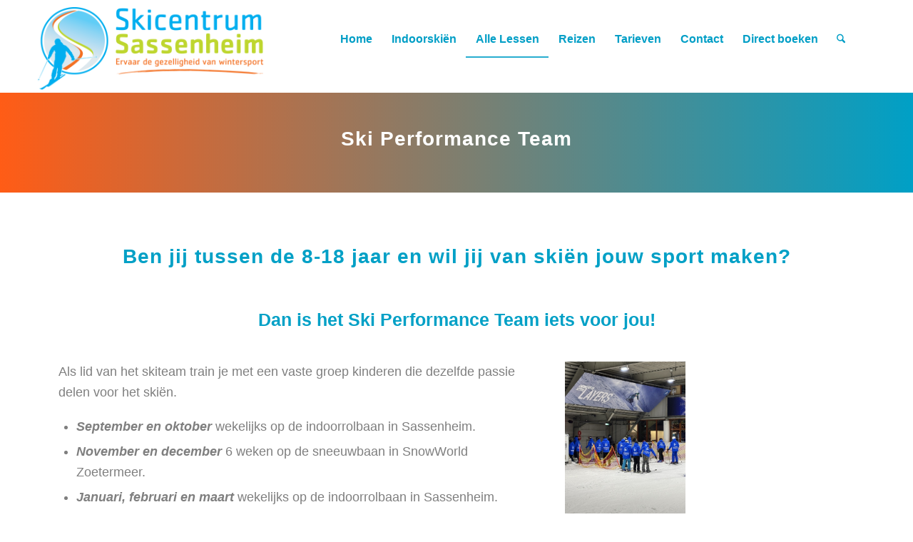

--- FILE ---
content_type: text/html; charset=UTF-8
request_url: https://www.skicentrumsassenheim.nl/ski-performance-team/
body_size: 19562
content:
<!DOCTYPE html>
<html lang="nl-NL" class="html_stretched responsive av-preloader-disabled  html_header_top html_logo_center html_bottom_nav_header html_menu_right html_custom html_header_sticky html_header_shrinking_disabled html_mobile_menu_tablet html_header_searchicon html_content_align_center html_header_unstick_top html_header_stretch html_elegant-blog html_modern-blog html_av-submenu-hidden html_av-submenu-display-click html_av-overlay-side html_av-overlay-side-classic html_av-submenu-clone html_entry_id_3740 av-cookies-no-cookie-consent av-default-lightbox av-no-preview html_text_menu_active av-mobile-menu-switch-default">
<head>
<meta charset="UTF-8" />
<!-- mobile setting -->
<meta name="viewport" content="width=device-width, initial-scale=1">
<!-- Scripts/CSS and wp_head hook -->
<script type="text/javascript" data-cookieconsent="ignore">
window.dataLayer = window.dataLayer || [];
function gtag() {
dataLayer.push(arguments);
}
gtag("consent", "default", {
ad_personalization: "denied",
ad_storage: "denied",
ad_user_data: "denied",
analytics_storage: "denied",
functionality_storage: "denied",
personalization_storage: "denied",
security_storage: "granted",
wait_for_update: 500,
});
gtag("set", "ads_data_redaction", true);
</script>
<script type="text/javascript"
id="Cookiebot"
src="https://consent.cookiebot.com/uc.js"
data-implementation="wp"
data-cbid="ee03a2dc-85c7-4b39-9664-cd0c7706341c"
data-culture="NL"
data-blockingmode="auto"
></script>
<meta name='robots' content='index, follow, max-image-preview:large, max-snippet:-1, max-video-preview:-1' />
<style>img:is([sizes="auto" i], [sizes^="auto," i]) { contain-intrinsic-size: 3000px 1500px }</style>
<!-- Google Tag Manager for WordPress by gtm4wp.com -->
<script data-cfasync="false" data-pagespeed-no-defer>
var gtm4wp_datalayer_name = "dataLayer";
var dataLayer = dataLayer || [];
</script>
<!-- End Google Tag Manager for WordPress by gtm4wp.com -->
<!-- This site is optimized with the Yoast SEO plugin v25.3.1 - https://yoast.com/wordpress/plugins/seo/ -->
<title>Ski Performance Team | Skicentrum Sassenheim</title>
<meta name="description" content="Het Ski Performance Team is speciaal voor kinderen tussen 7-18 jaar die van skiën hun wekelijkse sport willen maken." />
<link rel="canonical" href="https://www.skicentrumsassenheim.nl/ski-performance-team/" />
<meta property="og:locale" content="nl_NL" />
<meta property="og:type" content="article" />
<meta property="og:title" content="Ski Performance Team | Skicentrum Sassenheim" />
<meta property="og:description" content="Het Ski Performance Team is speciaal voor kinderen tussen 7-18 jaar die van skiën hun wekelijkse sport willen maken." />
<meta property="og:url" content="https://www.skicentrumsassenheim.nl/ski-performance-team/" />
<meta property="og:site_name" content="Skicentrum Sassenheim" />
<meta property="article:publisher" content="https://www.facebook.com/skicentrumsassenheim.nl/" />
<meta property="article:modified_time" content="2026-01-14T14:54:13+00:00" />
<meta property="og:image" content="https://www.skicentrumsassenheim.nl/wp-content/uploads/2019/10/Ski-Performance-team--e1570727300705-687x1030.jpg" />
<meta property="og:image:width" content="687" />
<meta property="og:image:height" content="1030" />
<meta property="og:image:type" content="image/jpeg" />
<meta name="twitter:card" content="summary_large_image" />
<meta name="twitter:label1" content="Geschatte leestijd" />
<meta name="twitter:data1" content="2 minuten" />
<script type="application/ld+json" class="yoast-schema-graph">{"@context":"https://schema.org","@graph":[{"@type":"WebPage","@id":"https://www.skicentrumsassenheim.nl/ski-performance-team/","url":"https://www.skicentrumsassenheim.nl/ski-performance-team/","name":"Ski Performance Team | Skicentrum Sassenheim","isPartOf":{"@id":"https://www.skicentrumsassenheim.nl/#website"},"primaryImageOfPage":{"@id":"https://www.skicentrumsassenheim.nl/ski-performance-team/#primaryimage"},"image":{"@id":"https://www.skicentrumsassenheim.nl/ski-performance-team/#primaryimage"},"thumbnailUrl":"https://www.skicentrumsassenheim.nl/wp-content/uploads/2019/10/Ski-Performance-team--e1570727300705.jpg","datePublished":"2019-10-17T14:25:02+00:00","dateModified":"2026-01-14T14:54:13+00:00","description":"Het Ski Performance Team is speciaal voor kinderen tussen 7-18 jaar die van skiën hun wekelijkse sport willen maken.","breadcrumb":{"@id":"https://www.skicentrumsassenheim.nl/ski-performance-team/#breadcrumb"},"inLanguage":"nl-NL","potentialAction":[{"@type":"ReadAction","target":["https://www.skicentrumsassenheim.nl/ski-performance-team/"]}]},{"@type":"ImageObject","inLanguage":"nl-NL","@id":"https://www.skicentrumsassenheim.nl/ski-performance-team/#primaryimage","url":"https://www.skicentrumsassenheim.nl/wp-content/uploads/2019/10/Ski-Performance-team--e1570727300705.jpg","contentUrl":"https://www.skicentrumsassenheim.nl/wp-content/uploads/2019/10/Ski-Performance-team--e1570727300705.jpg","width":2848,"height":4272,"caption":"Ski Performance Team Skicentrum Sassenheim"},{"@type":"BreadcrumbList","@id":"https://www.skicentrumsassenheim.nl/ski-performance-team/#breadcrumb","itemListElement":[{"@type":"ListItem","position":1,"name":"Home","item":"https://www.skicentrumsassenheim.nl/home/"},{"@type":"ListItem","position":2,"name":"Ski Performance Team"}]},{"@type":"WebSite","@id":"https://www.skicentrumsassenheim.nl/#website","url":"https://www.skicentrumsassenheim.nl/","name":"Skicentrum Sassenheim","description":"","potentialAction":[{"@type":"SearchAction","target":{"@type":"EntryPoint","urlTemplate":"https://www.skicentrumsassenheim.nl/?s={search_term_string}"},"query-input":{"@type":"PropertyValueSpecification","valueRequired":true,"valueName":"search_term_string"}}],"inLanguage":"nl-NL"}]}</script>
<!-- / Yoast SEO plugin. -->
<link rel='dns-prefetch' href='//use.fontawesome.com' />
<link rel="alternate" type="application/rss+xml" title="Skicentrum Sassenheim &raquo; feed" href="https://www.skicentrumsassenheim.nl/feed/" />
<link rel="alternate" type="application/rss+xml" title="Skicentrum Sassenheim &raquo; reacties feed" href="https://www.skicentrumsassenheim.nl/comments/feed/" />
<script type="text/javascript">
/* <![CDATA[ */
window._wpemojiSettings = {"baseUrl":"https:\/\/s.w.org\/images\/core\/emoji\/16.0.1\/72x72\/","ext":".png","svgUrl":"https:\/\/s.w.org\/images\/core\/emoji\/16.0.1\/svg\/","svgExt":".svg","source":{"concatemoji":"https:\/\/www.skicentrumsassenheim.nl\/wp-includes\/js\/wp-emoji-release.min.js?ver=6.8.3"}};
/*! This file is auto-generated */
!function(s,n){var o,i,e;function c(e){try{var t={supportTests:e,timestamp:(new Date).valueOf()};sessionStorage.setItem(o,JSON.stringify(t))}catch(e){}}function p(e,t,n){e.clearRect(0,0,e.canvas.width,e.canvas.height),e.fillText(t,0,0);var t=new Uint32Array(e.getImageData(0,0,e.canvas.width,e.canvas.height).data),a=(e.clearRect(0,0,e.canvas.width,e.canvas.height),e.fillText(n,0,0),new Uint32Array(e.getImageData(0,0,e.canvas.width,e.canvas.height).data));return t.every(function(e,t){return e===a[t]})}function u(e,t){e.clearRect(0,0,e.canvas.width,e.canvas.height),e.fillText(t,0,0);for(var n=e.getImageData(16,16,1,1),a=0;a<n.data.length;a++)if(0!==n.data[a])return!1;return!0}function f(e,t,n,a){switch(t){case"flag":return n(e,"\ud83c\udff3\ufe0f\u200d\u26a7\ufe0f","\ud83c\udff3\ufe0f\u200b\u26a7\ufe0f")?!1:!n(e,"\ud83c\udde8\ud83c\uddf6","\ud83c\udde8\u200b\ud83c\uddf6")&&!n(e,"\ud83c\udff4\udb40\udc67\udb40\udc62\udb40\udc65\udb40\udc6e\udb40\udc67\udb40\udc7f","\ud83c\udff4\u200b\udb40\udc67\u200b\udb40\udc62\u200b\udb40\udc65\u200b\udb40\udc6e\u200b\udb40\udc67\u200b\udb40\udc7f");case"emoji":return!a(e,"\ud83e\udedf")}return!1}function g(e,t,n,a){var r="undefined"!=typeof WorkerGlobalScope&&self instanceof WorkerGlobalScope?new OffscreenCanvas(300,150):s.createElement("canvas"),o=r.getContext("2d",{willReadFrequently:!0}),i=(o.textBaseline="top",o.font="600 32px Arial",{});return e.forEach(function(e){i[e]=t(o,e,n,a)}),i}function t(e){var t=s.createElement("script");t.src=e,t.defer=!0,s.head.appendChild(t)}"undefined"!=typeof Promise&&(o="wpEmojiSettingsSupports",i=["flag","emoji"],n.supports={everything:!0,everythingExceptFlag:!0},e=new Promise(function(e){s.addEventListener("DOMContentLoaded",e,{once:!0})}),new Promise(function(t){var n=function(){try{var e=JSON.parse(sessionStorage.getItem(o));if("object"==typeof e&&"number"==typeof e.timestamp&&(new Date).valueOf()<e.timestamp+604800&&"object"==typeof e.supportTests)return e.supportTests}catch(e){}return null}();if(!n){if("undefined"!=typeof Worker&&"undefined"!=typeof OffscreenCanvas&&"undefined"!=typeof URL&&URL.createObjectURL&&"undefined"!=typeof Blob)try{var e="postMessage("+g.toString()+"("+[JSON.stringify(i),f.toString(),p.toString(),u.toString()].join(",")+"));",a=new Blob([e],{type:"text/javascript"}),r=new Worker(URL.createObjectURL(a),{name:"wpTestEmojiSupports"});return void(r.onmessage=function(e){c(n=e.data),r.terminate(),t(n)})}catch(e){}c(n=g(i,f,p,u))}t(n)}).then(function(e){for(var t in e)n.supports[t]=e[t],n.supports.everything=n.supports.everything&&n.supports[t],"flag"!==t&&(n.supports.everythingExceptFlag=n.supports.everythingExceptFlag&&n.supports[t]);n.supports.everythingExceptFlag=n.supports.everythingExceptFlag&&!n.supports.flag,n.DOMReady=!1,n.readyCallback=function(){n.DOMReady=!0}}).then(function(){return e}).then(function(){var e;n.supports.everything||(n.readyCallback(),(e=n.source||{}).concatemoji?t(e.concatemoji):e.wpemoji&&e.twemoji&&(t(e.twemoji),t(e.wpemoji)))}))}((window,document),window._wpemojiSettings);
/* ]]> */
</script>
<style id='wp-emoji-styles-inline-css' type='text/css'>
img.wp-smiley, img.emoji {
display: inline !important;
border: none !important;
box-shadow: none !important;
height: 1em !important;
width: 1em !important;
margin: 0 0.07em !important;
vertical-align: -0.1em !important;
background: none !important;
padding: 0 !important;
}
</style>
<!-- <link rel='stylesheet' id='wp-block-library-css' href='https://www.skicentrumsassenheim.nl/wp-includes/css/dist/block-library/style.min.css?ver=6.8.3' type='text/css' media='all' /> -->
<link rel="stylesheet" type="text/css" href="//www.skicentrumsassenheim.nl/wp-content/cache/wpfc-minified/f5xltz38/hk80o.css" media="all"/>
<style id='global-styles-inline-css' type='text/css'>
:root{--wp--preset--aspect-ratio--square: 1;--wp--preset--aspect-ratio--4-3: 4/3;--wp--preset--aspect-ratio--3-4: 3/4;--wp--preset--aspect-ratio--3-2: 3/2;--wp--preset--aspect-ratio--2-3: 2/3;--wp--preset--aspect-ratio--16-9: 16/9;--wp--preset--aspect-ratio--9-16: 9/16;--wp--preset--color--black: #000000;--wp--preset--color--cyan-bluish-gray: #abb8c3;--wp--preset--color--white: #ffffff;--wp--preset--color--pale-pink: #f78da7;--wp--preset--color--vivid-red: #cf2e2e;--wp--preset--color--luminous-vivid-orange: #ff6900;--wp--preset--color--luminous-vivid-amber: #fcb900;--wp--preset--color--light-green-cyan: #7bdcb5;--wp--preset--color--vivid-green-cyan: #00d084;--wp--preset--color--pale-cyan-blue: #8ed1fc;--wp--preset--color--vivid-cyan-blue: #0693e3;--wp--preset--color--vivid-purple: #9b51e0;--wp--preset--color--metallic-red: #b02b2c;--wp--preset--color--maximum-yellow-red: #edae44;--wp--preset--color--yellow-sun: #eeee22;--wp--preset--color--palm-leaf: #83a846;--wp--preset--color--aero: #7bb0e7;--wp--preset--color--old-lavender: #745f7e;--wp--preset--color--steel-teal: #5f8789;--wp--preset--color--raspberry-pink: #d65799;--wp--preset--color--medium-turquoise: #4ecac2;--wp--preset--gradient--vivid-cyan-blue-to-vivid-purple: linear-gradient(135deg,rgba(6,147,227,1) 0%,rgb(155,81,224) 100%);--wp--preset--gradient--light-green-cyan-to-vivid-green-cyan: linear-gradient(135deg,rgb(122,220,180) 0%,rgb(0,208,130) 100%);--wp--preset--gradient--luminous-vivid-amber-to-luminous-vivid-orange: linear-gradient(135deg,rgba(252,185,0,1) 0%,rgba(255,105,0,1) 100%);--wp--preset--gradient--luminous-vivid-orange-to-vivid-red: linear-gradient(135deg,rgba(255,105,0,1) 0%,rgb(207,46,46) 100%);--wp--preset--gradient--very-light-gray-to-cyan-bluish-gray: linear-gradient(135deg,rgb(238,238,238) 0%,rgb(169,184,195) 100%);--wp--preset--gradient--cool-to-warm-spectrum: linear-gradient(135deg,rgb(74,234,220) 0%,rgb(151,120,209) 20%,rgb(207,42,186) 40%,rgb(238,44,130) 60%,rgb(251,105,98) 80%,rgb(254,248,76) 100%);--wp--preset--gradient--blush-light-purple: linear-gradient(135deg,rgb(255,206,236) 0%,rgb(152,150,240) 100%);--wp--preset--gradient--blush-bordeaux: linear-gradient(135deg,rgb(254,205,165) 0%,rgb(254,45,45) 50%,rgb(107,0,62) 100%);--wp--preset--gradient--luminous-dusk: linear-gradient(135deg,rgb(255,203,112) 0%,rgb(199,81,192) 50%,rgb(65,88,208) 100%);--wp--preset--gradient--pale-ocean: linear-gradient(135deg,rgb(255,245,203) 0%,rgb(182,227,212) 50%,rgb(51,167,181) 100%);--wp--preset--gradient--electric-grass: linear-gradient(135deg,rgb(202,248,128) 0%,rgb(113,206,126) 100%);--wp--preset--gradient--midnight: linear-gradient(135deg,rgb(2,3,129) 0%,rgb(40,116,252) 100%);--wp--preset--font-size--small: 1rem;--wp--preset--font-size--medium: 1.125rem;--wp--preset--font-size--large: 1.75rem;--wp--preset--font-size--x-large: clamp(1.75rem, 3vw, 2.25rem);--wp--preset--spacing--20: 0.44rem;--wp--preset--spacing--30: 0.67rem;--wp--preset--spacing--40: 1rem;--wp--preset--spacing--50: 1.5rem;--wp--preset--spacing--60: 2.25rem;--wp--preset--spacing--70: 3.38rem;--wp--preset--spacing--80: 5.06rem;--wp--preset--shadow--natural: 6px 6px 9px rgba(0, 0, 0, 0.2);--wp--preset--shadow--deep: 12px 12px 50px rgba(0, 0, 0, 0.4);--wp--preset--shadow--sharp: 6px 6px 0px rgba(0, 0, 0, 0.2);--wp--preset--shadow--outlined: 6px 6px 0px -3px rgba(255, 255, 255, 1), 6px 6px rgba(0, 0, 0, 1);--wp--preset--shadow--crisp: 6px 6px 0px rgba(0, 0, 0, 1);}:root { --wp--style--global--content-size: 800px;--wp--style--global--wide-size: 1130px; }:where(body) { margin: 0; }.wp-site-blocks > .alignleft { float: left; margin-right: 2em; }.wp-site-blocks > .alignright { float: right; margin-left: 2em; }.wp-site-blocks > .aligncenter { justify-content: center; margin-left: auto; margin-right: auto; }:where(.is-layout-flex){gap: 0.5em;}:where(.is-layout-grid){gap: 0.5em;}.is-layout-flow > .alignleft{float: left;margin-inline-start: 0;margin-inline-end: 2em;}.is-layout-flow > .alignright{float: right;margin-inline-start: 2em;margin-inline-end: 0;}.is-layout-flow > .aligncenter{margin-left: auto !important;margin-right: auto !important;}.is-layout-constrained > .alignleft{float: left;margin-inline-start: 0;margin-inline-end: 2em;}.is-layout-constrained > .alignright{float: right;margin-inline-start: 2em;margin-inline-end: 0;}.is-layout-constrained > .aligncenter{margin-left: auto !important;margin-right: auto !important;}.is-layout-constrained > :where(:not(.alignleft):not(.alignright):not(.alignfull)){max-width: var(--wp--style--global--content-size);margin-left: auto !important;margin-right: auto !important;}.is-layout-constrained > .alignwide{max-width: var(--wp--style--global--wide-size);}body .is-layout-flex{display: flex;}.is-layout-flex{flex-wrap: wrap;align-items: center;}.is-layout-flex > :is(*, div){margin: 0;}body .is-layout-grid{display: grid;}.is-layout-grid > :is(*, div){margin: 0;}body{padding-top: 0px;padding-right: 0px;padding-bottom: 0px;padding-left: 0px;}a:where(:not(.wp-element-button)){text-decoration: underline;}:root :where(.wp-element-button, .wp-block-button__link){background-color: #32373c;border-width: 0;color: #fff;font-family: inherit;font-size: inherit;line-height: inherit;padding: calc(0.667em + 2px) calc(1.333em + 2px);text-decoration: none;}.has-black-color{color: var(--wp--preset--color--black) !important;}.has-cyan-bluish-gray-color{color: var(--wp--preset--color--cyan-bluish-gray) !important;}.has-white-color{color: var(--wp--preset--color--white) !important;}.has-pale-pink-color{color: var(--wp--preset--color--pale-pink) !important;}.has-vivid-red-color{color: var(--wp--preset--color--vivid-red) !important;}.has-luminous-vivid-orange-color{color: var(--wp--preset--color--luminous-vivid-orange) !important;}.has-luminous-vivid-amber-color{color: var(--wp--preset--color--luminous-vivid-amber) !important;}.has-light-green-cyan-color{color: var(--wp--preset--color--light-green-cyan) !important;}.has-vivid-green-cyan-color{color: var(--wp--preset--color--vivid-green-cyan) !important;}.has-pale-cyan-blue-color{color: var(--wp--preset--color--pale-cyan-blue) !important;}.has-vivid-cyan-blue-color{color: var(--wp--preset--color--vivid-cyan-blue) !important;}.has-vivid-purple-color{color: var(--wp--preset--color--vivid-purple) !important;}.has-metallic-red-color{color: var(--wp--preset--color--metallic-red) !important;}.has-maximum-yellow-red-color{color: var(--wp--preset--color--maximum-yellow-red) !important;}.has-yellow-sun-color{color: var(--wp--preset--color--yellow-sun) !important;}.has-palm-leaf-color{color: var(--wp--preset--color--palm-leaf) !important;}.has-aero-color{color: var(--wp--preset--color--aero) !important;}.has-old-lavender-color{color: var(--wp--preset--color--old-lavender) !important;}.has-steel-teal-color{color: var(--wp--preset--color--steel-teal) !important;}.has-raspberry-pink-color{color: var(--wp--preset--color--raspberry-pink) !important;}.has-medium-turquoise-color{color: var(--wp--preset--color--medium-turquoise) !important;}.has-black-background-color{background-color: var(--wp--preset--color--black) !important;}.has-cyan-bluish-gray-background-color{background-color: var(--wp--preset--color--cyan-bluish-gray) !important;}.has-white-background-color{background-color: var(--wp--preset--color--white) !important;}.has-pale-pink-background-color{background-color: var(--wp--preset--color--pale-pink) !important;}.has-vivid-red-background-color{background-color: var(--wp--preset--color--vivid-red) !important;}.has-luminous-vivid-orange-background-color{background-color: var(--wp--preset--color--luminous-vivid-orange) !important;}.has-luminous-vivid-amber-background-color{background-color: var(--wp--preset--color--luminous-vivid-amber) !important;}.has-light-green-cyan-background-color{background-color: var(--wp--preset--color--light-green-cyan) !important;}.has-vivid-green-cyan-background-color{background-color: var(--wp--preset--color--vivid-green-cyan) !important;}.has-pale-cyan-blue-background-color{background-color: var(--wp--preset--color--pale-cyan-blue) !important;}.has-vivid-cyan-blue-background-color{background-color: var(--wp--preset--color--vivid-cyan-blue) !important;}.has-vivid-purple-background-color{background-color: var(--wp--preset--color--vivid-purple) !important;}.has-metallic-red-background-color{background-color: var(--wp--preset--color--metallic-red) !important;}.has-maximum-yellow-red-background-color{background-color: var(--wp--preset--color--maximum-yellow-red) !important;}.has-yellow-sun-background-color{background-color: var(--wp--preset--color--yellow-sun) !important;}.has-palm-leaf-background-color{background-color: var(--wp--preset--color--palm-leaf) !important;}.has-aero-background-color{background-color: var(--wp--preset--color--aero) !important;}.has-old-lavender-background-color{background-color: var(--wp--preset--color--old-lavender) !important;}.has-steel-teal-background-color{background-color: var(--wp--preset--color--steel-teal) !important;}.has-raspberry-pink-background-color{background-color: var(--wp--preset--color--raspberry-pink) !important;}.has-medium-turquoise-background-color{background-color: var(--wp--preset--color--medium-turquoise) !important;}.has-black-border-color{border-color: var(--wp--preset--color--black) !important;}.has-cyan-bluish-gray-border-color{border-color: var(--wp--preset--color--cyan-bluish-gray) !important;}.has-white-border-color{border-color: var(--wp--preset--color--white) !important;}.has-pale-pink-border-color{border-color: var(--wp--preset--color--pale-pink) !important;}.has-vivid-red-border-color{border-color: var(--wp--preset--color--vivid-red) !important;}.has-luminous-vivid-orange-border-color{border-color: var(--wp--preset--color--luminous-vivid-orange) !important;}.has-luminous-vivid-amber-border-color{border-color: var(--wp--preset--color--luminous-vivid-amber) !important;}.has-light-green-cyan-border-color{border-color: var(--wp--preset--color--light-green-cyan) !important;}.has-vivid-green-cyan-border-color{border-color: var(--wp--preset--color--vivid-green-cyan) !important;}.has-pale-cyan-blue-border-color{border-color: var(--wp--preset--color--pale-cyan-blue) !important;}.has-vivid-cyan-blue-border-color{border-color: var(--wp--preset--color--vivid-cyan-blue) !important;}.has-vivid-purple-border-color{border-color: var(--wp--preset--color--vivid-purple) !important;}.has-metallic-red-border-color{border-color: var(--wp--preset--color--metallic-red) !important;}.has-maximum-yellow-red-border-color{border-color: var(--wp--preset--color--maximum-yellow-red) !important;}.has-yellow-sun-border-color{border-color: var(--wp--preset--color--yellow-sun) !important;}.has-palm-leaf-border-color{border-color: var(--wp--preset--color--palm-leaf) !important;}.has-aero-border-color{border-color: var(--wp--preset--color--aero) !important;}.has-old-lavender-border-color{border-color: var(--wp--preset--color--old-lavender) !important;}.has-steel-teal-border-color{border-color: var(--wp--preset--color--steel-teal) !important;}.has-raspberry-pink-border-color{border-color: var(--wp--preset--color--raspberry-pink) !important;}.has-medium-turquoise-border-color{border-color: var(--wp--preset--color--medium-turquoise) !important;}.has-vivid-cyan-blue-to-vivid-purple-gradient-background{background: var(--wp--preset--gradient--vivid-cyan-blue-to-vivid-purple) !important;}.has-light-green-cyan-to-vivid-green-cyan-gradient-background{background: var(--wp--preset--gradient--light-green-cyan-to-vivid-green-cyan) !important;}.has-luminous-vivid-amber-to-luminous-vivid-orange-gradient-background{background: var(--wp--preset--gradient--luminous-vivid-amber-to-luminous-vivid-orange) !important;}.has-luminous-vivid-orange-to-vivid-red-gradient-background{background: var(--wp--preset--gradient--luminous-vivid-orange-to-vivid-red) !important;}.has-very-light-gray-to-cyan-bluish-gray-gradient-background{background: var(--wp--preset--gradient--very-light-gray-to-cyan-bluish-gray) !important;}.has-cool-to-warm-spectrum-gradient-background{background: var(--wp--preset--gradient--cool-to-warm-spectrum) !important;}.has-blush-light-purple-gradient-background{background: var(--wp--preset--gradient--blush-light-purple) !important;}.has-blush-bordeaux-gradient-background{background: var(--wp--preset--gradient--blush-bordeaux) !important;}.has-luminous-dusk-gradient-background{background: var(--wp--preset--gradient--luminous-dusk) !important;}.has-pale-ocean-gradient-background{background: var(--wp--preset--gradient--pale-ocean) !important;}.has-electric-grass-gradient-background{background: var(--wp--preset--gradient--electric-grass) !important;}.has-midnight-gradient-background{background: var(--wp--preset--gradient--midnight) !important;}.has-small-font-size{font-size: var(--wp--preset--font-size--small) !important;}.has-medium-font-size{font-size: var(--wp--preset--font-size--medium) !important;}.has-large-font-size{font-size: var(--wp--preset--font-size--large) !important;}.has-x-large-font-size{font-size: var(--wp--preset--font-size--x-large) !important;}
:where(.wp-block-post-template.is-layout-flex){gap: 1.25em;}:where(.wp-block-post-template.is-layout-grid){gap: 1.25em;}
:where(.wp-block-columns.is-layout-flex){gap: 2em;}:where(.wp-block-columns.is-layout-grid){gap: 2em;}
:root :where(.wp-block-pullquote){font-size: 1.5em;line-height: 1.6;}
</style>
<link rel='stylesheet' id='bfa-font-awesome-css' href='https://use.fontawesome.com/releases/v5.15.4/css/all.css?ver=2.0.3' type='text/css' media='all' />
<link rel='stylesheet' id='bfa-font-awesome-v4-shim-css' href='https://use.fontawesome.com/releases/v5.15.4/css/v4-shims.css?ver=2.0.3' type='text/css' media='all' />
<style id='bfa-font-awesome-v4-shim-inline-css' type='text/css'>
@font-face {
font-family: 'FontAwesome';
src: url('https://use.fontawesome.com/releases/v5.15.4/webfonts/fa-brands-400.eot'),
url('https://use.fontawesome.com/releases/v5.15.4/webfonts/fa-brands-400.eot?#iefix') format('embedded-opentype'),
url('https://use.fontawesome.com/releases/v5.15.4/webfonts/fa-brands-400.woff2') format('woff2'),
url('https://use.fontawesome.com/releases/v5.15.4/webfonts/fa-brands-400.woff') format('woff'),
url('https://use.fontawesome.com/releases/v5.15.4/webfonts/fa-brands-400.ttf') format('truetype'),
url('https://use.fontawesome.com/releases/v5.15.4/webfonts/fa-brands-400.svg#fontawesome') format('svg');
}
@font-face {
font-family: 'FontAwesome';
src: url('https://use.fontawesome.com/releases/v5.15.4/webfonts/fa-solid-900.eot'),
url('https://use.fontawesome.com/releases/v5.15.4/webfonts/fa-solid-900.eot?#iefix') format('embedded-opentype'),
url('https://use.fontawesome.com/releases/v5.15.4/webfonts/fa-solid-900.woff2') format('woff2'),
url('https://use.fontawesome.com/releases/v5.15.4/webfonts/fa-solid-900.woff') format('woff'),
url('https://use.fontawesome.com/releases/v5.15.4/webfonts/fa-solid-900.ttf') format('truetype'),
url('https://use.fontawesome.com/releases/v5.15.4/webfonts/fa-solid-900.svg#fontawesome') format('svg');
}
@font-face {
font-family: 'FontAwesome';
src: url('https://use.fontawesome.com/releases/v5.15.4/webfonts/fa-regular-400.eot'),
url('https://use.fontawesome.com/releases/v5.15.4/webfonts/fa-regular-400.eot?#iefix') format('embedded-opentype'),
url('https://use.fontawesome.com/releases/v5.15.4/webfonts/fa-regular-400.woff2') format('woff2'),
url('https://use.fontawesome.com/releases/v5.15.4/webfonts/fa-regular-400.woff') format('woff'),
url('https://use.fontawesome.com/releases/v5.15.4/webfonts/fa-regular-400.ttf') format('truetype'),
url('https://use.fontawesome.com/releases/v5.15.4/webfonts/fa-regular-400.svg#fontawesome') format('svg');
unicode-range: U+F004-F005,U+F007,U+F017,U+F022,U+F024,U+F02E,U+F03E,U+F044,U+F057-F059,U+F06E,U+F070,U+F075,U+F07B-F07C,U+F080,U+F086,U+F089,U+F094,U+F09D,U+F0A0,U+F0A4-F0A7,U+F0C5,U+F0C7-F0C8,U+F0E0,U+F0EB,U+F0F3,U+F0F8,U+F0FE,U+F111,U+F118-F11A,U+F11C,U+F133,U+F144,U+F146,U+F14A,U+F14D-F14E,U+F150-F152,U+F15B-F15C,U+F164-F165,U+F185-F186,U+F191-F192,U+F1AD,U+F1C1-F1C9,U+F1CD,U+F1D8,U+F1E3,U+F1EA,U+F1F6,U+F1F9,U+F20A,U+F247-F249,U+F24D,U+F254-F25B,U+F25D,U+F267,U+F271-F274,U+F279,U+F28B,U+F28D,U+F2B5-F2B6,U+F2B9,U+F2BB,U+F2BD,U+F2C1-F2C2,U+F2D0,U+F2D2,U+F2DC,U+F2ED,U+F328,U+F358-F35B,U+F3A5,U+F3D1,U+F410,U+F4AD;
}
</style>
<!-- <link rel='stylesheet' id='avia-merged-styles-css' href='https://www.skicentrumsassenheim.nl/wp-content/uploads/dynamic_avia/avia-merged-styles-1b21710c615bcb07cc5ee090f96c31c9---68ffd0371838f.css' type='text/css' media='all' /> -->
<!-- <link rel='stylesheet' id='avia-single-post-3740-css' href='https://www.skicentrumsassenheim.nl/wp-content/uploads/dynamic_avia/avia_posts_css/post-3740.css?ver=ver-1768402455' type='text/css' media='all' /> -->
<link rel="stylesheet" type="text/css" href="//www.skicentrumsassenheim.nl/wp-content/cache/wpfc-minified/7jvt4d9z/bg9gu.css" media="all"/>
<script src='//www.skicentrumsassenheim.nl/wp-content/cache/wpfc-minified/23azrxnl/cbae8.js' type="text/javascript"></script>
<!-- <script type="text/javascript" src="https://www.skicentrumsassenheim.nl/wp-includes/js/jquery/jquery.min.js?ver=3.7.1" id="jquery-core-js"></script> -->
<!-- <script type="text/javascript" src="https://www.skicentrumsassenheim.nl/wp-includes/js/jquery/jquery-migrate.min.js?ver=3.4.1" id="jquery-migrate-js"></script> -->
<!-- <script type="text/javascript" src="https://www.skicentrumsassenheim.nl/wp-content/uploads/dynamic_avia/avia-head-scripts-4f5eead831c86c2e16cfa55444a254ca---68ffd0372b4d9.js" id="avia-head-scripts-js"></script> -->
<link rel="https://api.w.org/" href="https://www.skicentrumsassenheim.nl/wp-json/" /><link rel="alternate" title="JSON" type="application/json" href="https://www.skicentrumsassenheim.nl/wp-json/wp/v2/pages/3740" /><link rel="EditURI" type="application/rsd+xml" title="RSD" href="https://www.skicentrumsassenheim.nl/xmlrpc.php?rsd" />
<meta name="generator" content="WordPress 6.8.3" />
<link rel='shortlink' href='https://www.skicentrumsassenheim.nl/?p=3740' />
<link rel="alternate" title="oEmbed (JSON)" type="application/json+oembed" href="https://www.skicentrumsassenheim.nl/wp-json/oembed/1.0/embed?url=https%3A%2F%2Fwww.skicentrumsassenheim.nl%2Fski-performance-team%2F" />
<link rel="alternate" title="oEmbed (XML)" type="text/xml+oembed" href="https://www.skicentrumsassenheim.nl/wp-json/oembed/1.0/embed?url=https%3A%2F%2Fwww.skicentrumsassenheim.nl%2Fski-performance-team%2F&#038;format=xml" />
<!-- Google Tag Manager for WordPress by gtm4wp.com -->
<!-- GTM Container placement set to manual -->
<script data-cfasync="false" data-pagespeed-no-defer type="text/javascript">
var dataLayer_content = {"pagePostType":"page","pagePostType2":"single-page","pagePostAuthor":"frank"};
dataLayer.push( dataLayer_content );
</script>
<script data-cfasync="false" data-pagespeed-no-defer type="text/javascript">
(function(w,d,s,l,i){w[l]=w[l]||[];w[l].push({'gtm.start':
new Date().getTime(),event:'gtm.js'});var f=d.getElementsByTagName(s)[0],
j=d.createElement(s),dl=l!='dataLayer'?'&l='+l:'';j.async=true;j.src=
'//www.googletagmanager.com/gtm.js?id='+i+dl;f.parentNode.insertBefore(j,f);
})(window,document,'script','dataLayer','GTM-K7JMN28');
</script>
<!-- End Google Tag Manager for WordPress by gtm4wp.com -->
<link rel="icon" href="https://www.skicentrumsassenheim.nl/wp-content/uploads/2019/09/favicon.gif" type="image/gif">
<!--[if lt IE 9]><script src="https://www.skicentrumsassenheim.nl/wp-content/themes/enfold/js/html5shiv.js"></script><![endif]--><link rel="profile" href="https://gmpg.org/xfn/11" />
<link rel="alternate" type="application/rss+xml" title="Skicentrum Sassenheim RSS2 Feed" href="https://www.skicentrumsassenheim.nl/feed/" />
<link rel="pingback" href="https://www.skicentrumsassenheim.nl/xmlrpc.php" />
<style type='text/css' media='screen'>
#top #header_main > .container, #top #header_main > .container .main_menu  .av-main-nav > li > a, #top #header_main #menu-item-shop .cart_dropdown_link{ height:150px; line-height: 150px; }
.html_top_nav_header .av-logo-container{ height:150px;  }
.html_header_top.html_header_sticky #top #wrap_all #main{ padding-top:202px; } 
</style>
<!-- Meta Pixel Code -->
<script type='text/javascript'>
!function(f,b,e,v,n,t,s){if(f.fbq)return;n=f.fbq=function(){n.callMethod?
n.callMethod.apply(n,arguments):n.queue.push(arguments)};if(!f._fbq)f._fbq=n;
n.push=n;n.loaded=!0;n.version='2.0';n.queue=[];t=b.createElement(e);t.async=!0;
t.src=v;s=b.getElementsByTagName(e)[0];s.parentNode.insertBefore(t,s)}(window,
document,'script','https://connect.facebook.net/en_US/fbevents.js?v=next');
</script>
<!-- End Meta Pixel Code -->
<script type='text/javascript'>
var url = window.location.origin + '?ob=open-bridge';
fbq('set', 'openbridge', '648920912441488', url);
</script>
<script type='text/javascript'>fbq('init', '648920912441488', {}, {
"agent": "wordpress-6.8.3-3.0.16"
})</script><script type='text/javascript'>
fbq('track', 'PageView', []);
</script>
<!-- Meta Pixel Code -->
<noscript>
<img height="1" width="1" style="display:none" alt="fbpx"
src="https://www.facebook.com/tr?id=648920912441488&ev=PageView&noscript=1" />
</noscript>
<!-- End Meta Pixel Code -->
<meta name="facebook-domain-verification" content="a0okg2fbr10wfiiwbpcvwp38tqjs1t" />
<!-- To speed up the rendering and to display the site as fast as possible to the user we include some styles and scripts for above the fold content inline -->
<script type="text/javascript">'use strict';var avia_is_mobile=!1;if(/Android|webOS|iPhone|iPad|iPod|BlackBerry|IEMobile|Opera Mini/i.test(navigator.userAgent)&&'ontouchstart' in document.documentElement){avia_is_mobile=!0;document.documentElement.className+=' avia_mobile '}
else{document.documentElement.className+=' avia_desktop '};document.documentElement.className+=' js_active ';(function(){var e=['-webkit-','-moz-','-ms-',''],n='',o=!1,a=!1;for(var t in e){if(e[t]+'transform' in document.documentElement.style){o=!0;n=e[t]+'transform'};if(e[t]+'perspective' in document.documentElement.style){a=!0}};if(o){document.documentElement.className+=' avia_transform '};if(a){document.documentElement.className+=' avia_transform3d '};if(typeof document.getElementsByClassName=='function'&&typeof document.documentElement.getBoundingClientRect=='function'&&avia_is_mobile==!1){if(n&&window.innerHeight>0){setTimeout(function(){var e=0,o={},a=0,t=document.getElementsByClassName('av-parallax'),i=window.pageYOffset||document.documentElement.scrollTop;for(e=0;e<t.length;e++){t[e].style.top='0px';o=t[e].getBoundingClientRect();a=Math.ceil((window.innerHeight+i-o.top)*0.3);t[e].style[n]='translate(0px, '+a+'px)';t[e].style.top='auto';t[e].className+=' enabled-parallax '}},50)}}})();</script>		<style type="text/css" id="wp-custom-css">
.title_container {
display: none;
}
.ls-container h3, .ls-container h1 {
font-family: 'cachetbook.ttf','HelveticaNeue','Helvetica Neue','Helvetica-Neue',Helvetica,Arial,sans-serif !important;
}
html, .html_stretched #wrap_all {
background-color: #fff;
}
.html_header_top.html_header_sticky #top #wrap_all #main {
margin-top: 10px;
}
.html_header_top.html_logo_center .logo {
left: 15%;
}
.html_header_top.html_bottom_nav_header #header_main_alternate .main_menu>div {
width: 70%;
}
.html_header_top.html_bottom_nav_header #header_main_alternate .main_menu {
position: absolute;
top: -90px;
left: 30%;
}
.html_header_top.html_header_sticky #top #wrap_all #main {
padding-top: 120px;
}
#top #header_main > .container {
height: 120px;
line-height: 120px;
}
.container_wrap {
border-top: none;
}
ul.social_bookmarks {
display: none;
}
#after_section_3.container_wrap, #after_section_2.container_wrap, #after_section_7.container_wrap {
border-top: none;
}
#top #header.header_color.av_header_transparency .av-main-nav > li > a .avia-menu-text{
color:#009ec6 !important;
}
#header .avia_mega_div {
left:0 !important;	
width: 200px !important;
}
#top #header .avia_mega_div .sub-menu {
width: 200px !important;
display: block;
} 
#header .avia_mega_div .units {
padding:0px;
}
#top .av-main-nav ul a {
color: #009ec6;
font-size: 16px
}
#top #header.header_color.av_header_transparency .av-main-nav > li#menu-item-5900 > a .avia-menu-text {
color: #fff !important;
}
#top #wrap_all .av-social-link-instagram a {
color: #b2db10;
}
#top #wrap_all .av-social-link-facebook a  {
color: #00a0c6;
}
#top #wrap_all .av-social-link-youtube a {
color: #ff5c16;
}
#top #wrap_all .av-social-link-instagram:hover a, #top #wrap_all .av-social-link-youtube:hover a, #top #wrap_all .av-social-link-facebook:hover a   {
color: #aaa;
background-color: #fff;
}
.main_color input[type="submit"] {
background-color: #009ec6;
color: #ffffff;
border: none;
text-transform: uppercase;
}
[data-av_icon]:before {
font-size: 25px!important;
}
h3.avia-form-success {
color: #009ec6 !important;
}
#top #header .av-main-nav > li > a {
font-size: 16px;
}
.logo {
margin-top: 10px;
}
.logo img {
width: 320px;
}
#av-layout-grid-1 .flex_cell {
vertical-align: top !important;
}
#testimonials {
min-height:900px;
}
#testimonials .av-section-color-overlay {min-height:900px;}
#support {
margin-top: 60px !important;
margin-bottom: 60px !important;
}
h2.post-title {
font-size: 28px !important;
}
.post-entry p {
font-size: 18px !important;
line-height: 29px;
}
.post-entry .read-more-link a:hover {color: #9cc3df;}
.post-entry .read-more-link a {color: #009ec6 !important;}
.home .avia-builder-el-12 {
margin-top: 20px !important;
}
.home .avia-builder-el-15 {
margin-top: 60px !important;
}
.page-id-4165 .avia-button-wrap.el_after_av_textblock, .page-id-3730 .avia-button-wrap.el_after_av_textblock,
.page-id-3732 .avia-button-wrap.el_after_av_textblock,
.page-id-3734 .avia-button-wrap.el_after_av_textblock,
.page-id-3736 .avia-button-wrap.el_after_av_textblock,
.page-id-3738 .avia-button-wrap.el_after_av_textblock {
top: -50px;
bottom: 0px;
position: relative;
}
.page-id-4165 .no_margin.av_one_third,
.page-id-3730 .no_margin.av_one_fourth,
.page-id-3732 .no_margin.av_one_fourth,
.page-id-3734 .no_margin.av_one_fourth,
.page-id-3736 .no_margin.av_one_fourth,
.page-id-3738 .no_margin.av_one_fourth {
vertical-align: text-top;
}
.page-id-3730 .flex_column_table
.av_textblock_section,
.page-id-3732 .flex_column_table .av_textblock_section,
.page-id-3734 .flex_column_table
.av_textblock_section,
.page-id-3736 .flex_column_table
.av_textblock_section,
.page-id-3738 .flex_column_table .av_textblock_section {
min-height:240px;
position: relative;
top: -50px;
}
.page-id-4165 .flex_column_table .av_textblock_section {
min-height:300px;
position: relative;
top: -50px;
}
.page-id-4165 .flex_column_table,
.page-id-3730 .flex_column_table,
.page-id-3732 .flex_column_table,
.page-id-3734 .flex_column_table,
.page-id-3736 .flex_column_table,
.page-id-3738 .flex_column_table {
min-height: 600px;
margin-top: 50px !important;
margin-bottom: 0px !important;
}
#top .flex_column_table {
margin-bottom: -110px;
position: relative;
top: -25px;	
}
.page-id-3678#top .flex_column_table, {
margin-bottom: -30px;
position: relative;
top: 20px;	
}
.page-id-4165 .flex_column.av_one_third .av_textblock_section  {
width: 300px;
margin: 0 auto;
text-align: justify;
}
.page-id-4165 .flex_column.av_one_third .avia-button-wrap {
width: 300px;
margin: 0 auto;
}
.post-entry-206 h3 {
font-size: 28px;
line-height: 1.1em;
margin-bottom: 10px;
color: #fff !important;
}
.post-entry-206 h3.avia-form-success {
color: #009ec6 !important;
}
.home #intro .av-content-full {
padding-top: 0px;
margin-top: -10px
}
.home .avia-builder-el-15 {
margin-top: 5px !important;
}
.page-id-3701 .avia-builder-el-4 {
margin-top: 25px !important;
}
.page-id-3708 .avia-builder-el-4 {
margin-top: 25px !important;
}
.page-id-3740 .avia-builder-el-3 {
margin-top: 25px !important;
}
.home .avia-button-wrap, .page-id-3701 .avia-button-wrap, .page-id-3708 .avia-button-wrap, .page-id-3740 .avia-button-wrap  {
top: 0px;
}
body.home .column-top-margin, body.page-id-3701 .column-top-margin, body.page-id-3708 .column-top-margin, body.page-id-3740 .column-top-margin {
margin-top: 20px;
}
.comment-container, .text-sep-date, .text-sep-comment, .blog-author {
display: none !important;
}
span.tel {padding-right: 50px;}
span.email {padding-left: 50px;}
.page-id-3685#top .flex_column_table {
top: 10px;
margin-bottom: -20px;
}
.avia-builder-el-1 [data-av_icon]:before {
font-size: 45px !important;
}
.flex_column_table .avia_iconbox_title {
font-size: 16px;
}	
.pricing-table-wrap {
display: table-cell !important;
}
.avia-button-wrap a, .avia-buttonrow-wrap a {
border-radius: 5px !important;
}
#top #wrap_all .header_color .av-menu-button-colored > a .avia-menu-text {
border-radius: 5px;
}
#top #wrap_all .header_color .av-menu-button-colored > a .avia-menu-text {
background-color: #ff5c16;
border-color: #ff5c16;
}
div .av_one_fourth {
margin-left: 0%;
width: 25%;
padding: 0 15px;
}
div.av_one_fourth a.avia-button {
width: 100%;
}
div .av_one_third {
margin-left: 0%;
width: 33.3%;
padding: 0 15px;
}
div.av_one_third a.avia-button {
width: 100%;
}
.main_color div .news-headline {
color: #009ec6 !important;
}
.pricing-table .avia-heading-row {
border-color: #009ec6 !important;
}
.pricing-table .avia-heading-row {
background-color: #ff5c16 !important;
border-color: #ff5c16 !important;
}
.pricing-table li:nth-of-type(8) {
background-color: #b2db10 !important;
border-color: #b2db10 !important;
}
.pricing-table li:nth-of-type(15) {
background-color: #00a0c6 !important;
border-color: #00a0c6 !important;
}
.pricing-table li:nth-of-type(22) {
background-color: #7f7f7f !important;
border-color: #7f7f7f !important;
}
#custom_html-2 table {
margin-top: 12px;
}
#custom_html-2 td {
border: none;
color: #fff !important;
font-size: 17px;
padding: 2px 2px 2px 0;
display: table-cell;
}
.html_entry_id_1031 .av-section-color-overlay {
background-color: #fff !important;
opacity:1;
}
.avia-section-huge .content {
padding-top: 20px;
padding-bottom: 20px;
}
.single-post h1 a { color: #009ec6 !important;}
.page-id-6683 .avia_iconbox_title {
font-weight: bold;
font-size: 18px
}
.page-id-6683 .main_color {
border-color: #fff;
}
@media screen and (max-width: 600px) {
.responsive #top #wrap_all #header {
padding-top: 1px;
}
.avia-builder-el-2, .avia-builder-el-4, .avia-builder-el-6 {
padding: 15px !important;
font-size: 16px !important;
line-height: 24px !important;
}
.responsive #top #wrap_all .av-flex-cells .no_margin {
padding-left: 10px !important;
padding-right: 10px !important;
}
div .av_one_third {
padding-left: 0px !important;
}
div .av_one_fourth {
padding-left: 0px !important;
}
.pricing-table .avia-heading-row {
min-height: 70px;
min-width: 80px;
}
.pricing-table>li {
padding: 4px 2px;
}
#custom_html-2 td {
display: table-cell;
}
.page-id-3740 .avia-builder-el-3 {
margin-top: 0px !important;
position: relative;
left: 0px;
}
span.tel {padding-right: 0px; display: block;}
span.email {padding-left: 0px; display: block;}
.avia-button-wrap {
top: 0px;
margin-bottom: 20px;
}
.page-id-4165 .avia-button-wrap,
.page-id-3730 .avia-button-wrap,
.page-id-3732 .avia-button-wrap,
.page-id-3734 .avia-button-wrap,
.page-id-3736 .avia-button-wrap,
.page-id-3738 .avia-button-wrap {
top: -70px;
}
#top .flex_column_table {
margin-bottom: -50px;
}
.avia-button-right {
float: left;
}
.phonenumber {
display: block;
}
}		</style>
<style type="text/css">
@font-face {font-family: 'entypo-fontello-enfold'; font-weight: normal; font-style: normal; font-display: auto;
src: url('https://www.skicentrumsassenheim.nl/wp-content/themes/enfold/config-templatebuilder/avia-template-builder/assets/fonts/entypo-fontello-enfold/entypo-fontello-enfold.woff2') format('woff2'),
url('https://www.skicentrumsassenheim.nl/wp-content/themes/enfold/config-templatebuilder/avia-template-builder/assets/fonts/entypo-fontello-enfold/entypo-fontello-enfold.woff') format('woff'),
url('https://www.skicentrumsassenheim.nl/wp-content/themes/enfold/config-templatebuilder/avia-template-builder/assets/fonts/entypo-fontello-enfold/entypo-fontello-enfold.ttf') format('truetype'),
url('https://www.skicentrumsassenheim.nl/wp-content/themes/enfold/config-templatebuilder/avia-template-builder/assets/fonts/entypo-fontello-enfold/entypo-fontello-enfold.svg#entypo-fontello-enfold') format('svg'),
url('https://www.skicentrumsassenheim.nl/wp-content/themes/enfold/config-templatebuilder/avia-template-builder/assets/fonts/entypo-fontello-enfold/entypo-fontello-enfold.eot'),
url('https://www.skicentrumsassenheim.nl/wp-content/themes/enfold/config-templatebuilder/avia-template-builder/assets/fonts/entypo-fontello-enfold/entypo-fontello-enfold.eot?#iefix') format('embedded-opentype');
}
#top .avia-font-entypo-fontello-enfold, body .avia-font-entypo-fontello-enfold, html body [data-av_iconfont='entypo-fontello-enfold']:before{ font-family: 'entypo-fontello-enfold'; }
@font-face {font-family: 'entypo-fontello'; font-weight: normal; font-style: normal; font-display: auto;
src: url('https://www.skicentrumsassenheim.nl/wp-content/themes/enfold/config-templatebuilder/avia-template-builder/assets/fonts/entypo-fontello/entypo-fontello.woff2') format('woff2'),
url('https://www.skicentrumsassenheim.nl/wp-content/themes/enfold/config-templatebuilder/avia-template-builder/assets/fonts/entypo-fontello/entypo-fontello.woff') format('woff'),
url('https://www.skicentrumsassenheim.nl/wp-content/themes/enfold/config-templatebuilder/avia-template-builder/assets/fonts/entypo-fontello/entypo-fontello.ttf') format('truetype'),
url('https://www.skicentrumsassenheim.nl/wp-content/themes/enfold/config-templatebuilder/avia-template-builder/assets/fonts/entypo-fontello/entypo-fontello.svg#entypo-fontello') format('svg'),
url('https://www.skicentrumsassenheim.nl/wp-content/themes/enfold/config-templatebuilder/avia-template-builder/assets/fonts/entypo-fontello/entypo-fontello.eot'),
url('https://www.skicentrumsassenheim.nl/wp-content/themes/enfold/config-templatebuilder/avia-template-builder/assets/fonts/entypo-fontello/entypo-fontello.eot?#iefix') format('embedded-opentype');
}
#top .avia-font-entypo-fontello, body .avia-font-entypo-fontello, html body [data-av_iconfont='entypo-fontello']:before{ font-family: 'entypo-fontello'; }
@font-face {font-family: 'fontello'; font-weight: normal; font-style: normal; font-display: auto;
src: url('https://www.skicentrumsassenheim.nl/wp-content/uploads/avia_fonts/fontello/fontello.woff2') format('woff2'),
url('https://www.skicentrumsassenheim.nl/wp-content/uploads/avia_fonts/fontello/fontello.woff') format('woff'),
url('https://www.skicentrumsassenheim.nl/wp-content/uploads/avia_fonts/fontello/fontello.ttf') format('truetype'),
url('https://www.skicentrumsassenheim.nl/wp-content/uploads/avia_fonts/fontello/fontello.svg#fontello') format('svg'),
url('https://www.skicentrumsassenheim.nl/wp-content/uploads/avia_fonts/fontello/fontello.eot'),
url('https://www.skicentrumsassenheim.nl/wp-content/uploads/avia_fonts/fontello/fontello.eot?#iefix') format('embedded-opentype');
}
#top .avia-font-fontello, body .avia-font-fontello, html body [data-av_iconfont='fontello']:before{ font-family: 'fontello'; }
</style>
<!--
Debugging Info for Theme support: 
Theme: Enfold
Version: 7.1.1
Installed: enfold
AviaFramework Version: 5.6
AviaBuilder Version: 6.0
aviaElementManager Version: 1.0.1
- - - - - - - - - - -
ChildTheme: Skicentrum
ChildTheme Version: 1.0
ChildTheme Installed: enfold
- - - - - - - - - - -
ML:256-PU:49-PLA:13
WP:6.8.3
Compress: CSS:all theme files - JS:all theme files
Updates: enabled - token has changed and not verified
PLAu:12
-->
</head>
<body id="top" class="wp-singular page-template-default page page-id-3740 wp-theme-enfold wp-child-theme-skicentrum stretched rtl_columns av-curtain-numeric post-type-page avia-responsive-images-support av-recaptcha-enabled av-google-badge-hide" itemscope="itemscope" itemtype="https://schema.org/WebPage" >
<!-- GTM Container placement set to manual -->
<!-- Google Tag Manager (noscript) -->
<noscript><iframe src="https://www.googletagmanager.com/ns.html?id=GTM-K7JMN28" height="0" width="0" style="display:none;visibility:hidden" aria-hidden="true"></iframe></noscript>
<!-- End Google Tag Manager (noscript) -->
<div id='wrap_all'>
<header id='header' class='all_colors header_color light_bg_color  av_header_top av_logo_center av_bottom_nav_header av_menu_right av_custom av_header_sticky av_header_shrinking_disabled av_header_stretch av_mobile_menu_tablet av_header_searchicon av_header_unstick_top av_seperator_small_border'  data-av_shrink_factor='50' role="banner" itemscope="itemscope" itemtype="https://schema.org/WPHeader" >
<div  id='header_main' class='container_wrap container_wrap_logo'>
<div class='container av-logo-container'><div class='inner-container'><span class='logo avia-standard-logo'><a href='https://www.skicentrumsassenheim.nl/' class='' aria-label='logo' title='logo'><img src="https://www.skicentrumsassenheim.nl/wp-content/uploads/2019/09/logo-1.png" srcset="https://www.skicentrumsassenheim.nl/wp-content/uploads/2019/09/logo-1.png 340w, https://www.skicentrumsassenheim.nl/wp-content/uploads/2019/09/logo-1-300x109.png 300w" sizes="(max-width: 340px) 100vw, 340px" height="100" width="300" alt='Skicentrum Sassenheim' title='logo' /></a></span><ul class='noLightbox social_bookmarks icon_count_3'><li class='social_bookmarks_instagram av-social-link-instagram social_icon_1 avia_social_iconfont'><a  target="_blank" aria-label="Link naar Instagram" href='https://www.instagram.com/skicentrumsassenheim/' data-av_icon='' data-av_iconfont='entypo-fontello' title="Link naar Instagram" desc="Link naar Instagram" title='Link naar Instagram'><span class='avia_hidden_link_text'>Link naar Instagram</span></a></li><li class='social_bookmarks_facebook av-social-link-facebook social_icon_2 avia_social_iconfont'><a  target="_blank" aria-label="Link naar Facebook" href='https://www.facebook.com/skicentrumsassenheim.nl' data-av_icon='' data-av_iconfont='entypo-fontello' title="Link naar Facebook" desc="Link naar Facebook" title='Link naar Facebook'><span class='avia_hidden_link_text'>Link naar Facebook</span></a></li><li class='social_bookmarks_youtube av-social-link-youtube social_icon_3 avia_social_iconfont'><a  target="_blank" aria-label="Link naar Youtube" href='https://www.youtube.com/channel/UCmnoqsTZLQOAlBUWQ1oWpUA' data-av_icon='' data-av_iconfont='entypo-fontello' title="Link naar Youtube" desc="Link naar Youtube" title='Link naar Youtube'><span class='avia_hidden_link_text'>Link naar Youtube</span></a></li></ul></div></div><div id='header_main_alternate' class='container_wrap'><div class='container'><nav class='main_menu' data-selectname='Selecteer een pagina'  role="navigation" itemscope="itemscope" itemtype="https://schema.org/SiteNavigationElement" ><div class="avia-menu av-main-nav-wrap"><ul role="menu" class="menu av-main-nav" id="avia-menu"><li role="menuitem" id="menu-item-6152" class="menu-item menu-item-type-custom menu-item-object-custom menu-item-home menu-item-top-level menu-item-top-level-1"><a href="https://www.skicentrumsassenheim.nl" itemprop="url" tabindex="0"><span class="avia-bullet"></span><span class="avia-menu-text">Home</span><span class="avia-menu-fx"><span class="avia-arrow-wrap"><span class="avia-arrow"></span></span></span></a></li>
<li role="menuitem" id="menu-item-6468" class="menu-item menu-item-type-post_type menu-item-object-page menu-item-top-level menu-item-top-level-2"><a href="https://www.skicentrumsassenheim.nl/skien-op-de-indoorrolbaan/" itemprop="url" tabindex="0"><span class="avia-bullet"></span><span class="avia-menu-text">Indoorskiën</span><span class="avia-menu-fx"><span class="avia-arrow-wrap"><span class="avia-arrow"></span></span></span></a></li>
<li role="menuitem" id="menu-item-6153" class="menu-item menu-item-type-custom menu-item-object-custom current-menu-ancestor menu-item-has-children menu-item-top-level menu-item-top-level-3"><a href="#" itemprop="url" tabindex="0"><span class="avia-bullet"></span><span class="avia-menu-text">Alle Lessen</span><span class="avia-menu-fx"><span class="avia-arrow-wrap"><span class="avia-arrow"></span></span></span></a>
<ul class="sub-menu">
<li role="menuitem" id="menu-item-6906" class="menu-item menu-item-type-post_type menu-item-object-page"><a href="https://www.skicentrumsassenheim.nl/skien/" itemprop="url" tabindex="0"><span class="avia-bullet"></span><span class="avia-menu-text">Skiën</span></a></li>
<li role="menuitem" id="menu-item-6149" class="menu-item menu-item-type-post_type menu-item-object-page current-menu-ancestor current-menu-parent current_page_parent current_page_ancestor menu-item-has-children"><a href="https://www.skicentrumsassenheim.nl/kinderskilessen/" itemprop="url" tabindex="0"><span class="avia-bullet"></span><span class="avia-menu-text">Kinderskiën</span></a>
<ul class="sub-menu">
<li role="menuitem" id="menu-item-7343" class="menu-item menu-item-type-post_type menu-item-object-page"><a href="https://www.skicentrumsassenheim.nl/kinderskien/" itemprop="url" tabindex="0"><span class="avia-bullet"></span><span class="avia-menu-text">Kinderskiën v.a. 6 jaar</span></a></li>
<li role="menuitem" id="menu-item-6973" class="menu-item menu-item-type-post_type menu-item-object-page"><a href="https://www.skicentrumsassenheim.nl/miniclub/" itemprop="url" tabindex="0"><span class="avia-bullet"></span><span class="avia-menu-text">Miniclub 4 &#038; 5 jaar</span></a></li>
<li role="menuitem" id="menu-item-7336" class="menu-item menu-item-type-post_type menu-item-object-page current-menu-item page_item page-item-3740 current_page_item"><a href="https://www.skicentrumsassenheim.nl/ski-performance-team/" itemprop="url" tabindex="0"><span class="avia-bullet"></span><span class="avia-menu-text">Ski Performance Team</span></a></li>
</ul>
</li>
<li role="menuitem" id="menu-item-6148" class="menu-item menu-item-type-post_type menu-item-object-page"><a href="https://www.skicentrumsassenheim.nl/privelessen/" itemprop="url" tabindex="0"><span class="avia-bullet"></span><span class="avia-menu-text">Privélessen</span></a></li>
</ul>
</li>
<li role="menuitem" id="menu-item-7577" class="menu-item menu-item-type-post_type menu-item-object-page menu-item-has-children menu-item-top-level menu-item-top-level-4"><a href="https://www.skicentrumsassenheim.nl/techniekreis/" itemprop="url" tabindex="0"><span class="avia-bullet"></span><span class="avia-menu-text">Reizen</span><span class="avia-menu-fx"><span class="avia-arrow-wrap"><span class="avia-arrow"></span></span></span></a>
<ul class="sub-menu">
<li role="menuitem" id="menu-item-8194" class="menu-item menu-item-type-post_type menu-item-object-page"><a href="https://www.skicentrumsassenheim.nl/val-thorens-2024/" itemprop="url" tabindex="0"><span class="avia-bullet"></span><span class="avia-menu-text">Val Thorens 2025</span></a></li>
<li role="menuitem" id="menu-item-8228" class="menu-item menu-item-type-post_type menu-item-object-page"><a href="https://www.skicentrumsassenheim.nl/koningsleiten-2025/" itemprop="url" tabindex="0"><span class="avia-bullet"></span><span class="avia-menu-text">Köningsleiten 2026</span></a></li>
</ul>
</li>
<li role="menuitem" id="menu-item-7565" class="menu-item menu-item-type-post_type menu-item-object-page menu-item-top-level menu-item-top-level-5"><a href="https://www.skicentrumsassenheim.nl/tarieven/" itemprop="url" tabindex="0"><span class="avia-bullet"></span><span class="avia-menu-text">Tarieven</span><span class="avia-menu-fx"><span class="avia-arrow-wrap"><span class="avia-arrow"></span></span></span></a></li>
<li role="menuitem" id="menu-item-6154" class="menu-item menu-item-type-post_type menu-item-object-page menu-item-top-level menu-item-top-level-6"><a href="https://www.skicentrumsassenheim.nl/contact/" itemprop="url" tabindex="0"><span class="avia-bullet"></span><span class="avia-menu-text">Contact</span><span class="avia-menu-fx"><span class="avia-arrow-wrap"><span class="avia-arrow"></span></span></span></a></li>
<li role="menuitem" id="menu-item-6931" class="menu-item menu-item-type-custom menu-item-object-custom menu-item-top-level menu-item-top-level-7"><a href="https://skicentrumsassenheim.skibook.nl/aanbod" itemprop="url" tabindex="0"><span class="avia-bullet"></span><span class="avia-menu-text">Direct boeken</span><span class="avia-menu-fx"><span class="avia-arrow-wrap"><span class="avia-arrow"></span></span></span></a></li>
<li id="menu-item-search" class="noMobile menu-item menu-item-search-dropdown menu-item-avia-special" role="menuitem"><a class="avia-svg-icon avia-font-svg_entypo-fontello" aria-label="Zoek" href="?s=" rel="nofollow" title="Klik om het zoekinvoerveld te openen" data-avia-search-tooltip="
&lt;search&gt;
&lt;form role=&quot;search&quot; action=&quot;https://www.skicentrumsassenheim.nl/&quot; id=&quot;searchform&quot; method=&quot;get&quot; class=&quot;&quot;&gt;
&lt;div&gt;
&lt;span class='av_searchform_search avia-svg-icon avia-font-svg_entypo-fontello' data-av_svg_icon='search' data-av_iconset='svg_entypo-fontello'&gt;&lt;svg version=&quot;1.1&quot; xmlns=&quot;http://www.w3.org/2000/svg&quot; width=&quot;25&quot; height=&quot;32&quot; viewBox=&quot;0 0 25 32&quot; preserveAspectRatio=&quot;xMidYMid meet&quot; aria-labelledby='av-svg-title-1' aria-describedby='av-svg-desc-1' role=&quot;graphics-symbol&quot; aria-hidden=&quot;true&quot;&gt;
&lt;title id='av-svg-title-1'&gt;Search&lt;/title&gt;
&lt;desc id='av-svg-desc-1'&gt;Search&lt;/desc&gt;
&lt;path d=&quot;M24.704 24.704q0.96 1.088 0.192 1.984l-1.472 1.472q-1.152 1.024-2.176 0l-6.080-6.080q-2.368 1.344-4.992 1.344-4.096 0-7.136-3.040t-3.040-7.136 2.88-7.008 6.976-2.912 7.168 3.040 3.072 7.136q0 2.816-1.472 5.184zM3.008 13.248q0 2.816 2.176 4.992t4.992 2.176 4.832-2.016 2.016-4.896q0-2.816-2.176-4.96t-4.992-2.144-4.832 2.016-2.016 4.832z&quot;&gt;&lt;/path&gt;
&lt;/svg&gt;&lt;/span&gt;			&lt;input type=&quot;submit&quot; value=&quot;&quot; id=&quot;searchsubmit&quot; class=&quot;button&quot; title=&quot;Voer ten minste 3 tekens in om zoekresultaten in een vervolgkeuzelijst weer te geven of klik om naar de pagina met zoekresultaten te gaan om alle resultaten weer te geven&quot; /&gt;
&lt;input type=&quot;search&quot; id=&quot;s&quot; name=&quot;s&quot; value=&quot;&quot; aria-label='Zoek' placeholder='Zoek' required /&gt;
&lt;/div&gt;
&lt;/form&gt;
&lt;/search&gt;
" data-av_svg_icon='search' data-av_iconset='svg_entypo-fontello'><svg version="1.1" xmlns="http://www.w3.org/2000/svg" width="25" height="32" viewBox="0 0 25 32" preserveAspectRatio="xMidYMid meet" aria-labelledby='av-svg-title-2' aria-describedby='av-svg-desc-2' role="graphics-symbol" aria-hidden="true">
<title id='av-svg-title-2'>Klik om het zoekinvoerveld te openen</title>
<desc id='av-svg-desc-2'>Klik om het zoekinvoerveld te openen</desc>
<path d="M24.704 24.704q0.96 1.088 0.192 1.984l-1.472 1.472q-1.152 1.024-2.176 0l-6.080-6.080q-2.368 1.344-4.992 1.344-4.096 0-7.136-3.040t-3.040-7.136 2.88-7.008 6.976-2.912 7.168 3.040 3.072 7.136q0 2.816-1.472 5.184zM3.008 13.248q0 2.816 2.176 4.992t4.992 2.176 4.832-2.016 2.016-4.896q0-2.816-2.176-4.96t-4.992-2.144-4.832 2.016-2.016 4.832z"></path>
</svg><span class="avia_hidden_link_text">Zoek</span></a></li><li class="av-burger-menu-main menu-item-avia-special av-small-burger-icon" role="menuitem">
<a href="#" aria-label="Menu" aria-hidden="false">
<span class="av-hamburger av-hamburger--spin av-js-hamburger">
<span class="av-hamburger-box">
<span class="av-hamburger-inner"></span>
<strong>Menu</strong>
</span>
</span>
<span class="avia_hidden_link_text">Menu</span>
</a>
</li></ul></div></nav></div> </div> 
<!-- end container_wrap-->
</div>
<div class="header_bg"></div>
<!-- end header -->
</header>
<div id='main' class='all_colors' data-scroll-offset='150'>
<div id='av_section_1'  class='avia-section av-65erbw-f00b45f652c95a711736e23e2c903948 main_color avia-section-default avia-no-border-styling  avia-builder-el-0  el_before_av_one_full  avia-builder-el-first  avia-bg-style-scroll container_wrap fullsize'  ><div class='container av-section-cont-open' ><main  role="main" itemprop="mainContentOfPage"  class='template-page content  av-content-full alpha units'><div class='post-entry post-entry-type-page post-entry-3740'><div class='entry-content-wrapper clearfix'>
<div  class='av-special-heading av-l4mntkmt-d8a3fd9ec66bb7bd967610d4be0657b1 av-special-heading-h2 custom-color-heading blockquote modern-quote modern-centered  avia-builder-el-1  avia-builder-el-no-sibling '><h2 class='av-special-heading-tag '  itemprop="headline"  >Ski Performance Team</h2><div class="special-heading-border"><div class="special-heading-inner-border"></div></div></div>
</div></div></main><!-- close content main element --></div></div><div id='after_section_1'  class='main_color av_default_container_wrap container_wrap fullsize'  ><div class='container av-section-cont-open' ><div class='template-page content  av-content-full alpha units'><div class='post-entry post-entry-type-page post-entry-3740'><div class='entry-content-wrapper clearfix'>
<div  class='flex_column av-3jbmlo-055e16bb61f99a01da6d2648b588c118 av_one_full  avia-builder-el-2  el_after_av_section  el_before_av_three_fifth  avia-builder-el-first  first flex_column_div  '     ><div  class='av-special-heading av-l4mnxb99-5a2854596b52bb6eac7dda115f21393b av-special-heading-h2 custom-color-heading blockquote modern-quote modern-centered  avia-builder-el-3  el_before_av_heading  avia-builder-el-first '><h2 class='av-special-heading-tag '  itemprop="headline"  >Ben jij tussen de 8-18 jaar en wil jij van skiën jouw sport maken? </h2><div class="special-heading-border"><div class="special-heading-inner-border"></div></div></div>
<div  class='av-special-heading av-l4mnyfmt-96f039a15eb9791afdbeb0e2abadf31c av-special-heading-h3 custom-color-heading blockquote modern-quote modern-centered  avia-builder-el-4  el_after_av_heading  avia-builder-el-last  av-inherit-size'><h3 class='av-special-heading-tag '  itemprop="headline"  >Dan is het Ski Performance Team iets voor jou!</h3><div class="special-heading-border"><div class="special-heading-inner-border"></div></div></div></div>
<div  class='flex_column av-cqv26j-165bd5393e83bfd9418a9050a92b82e2 av_three_fifth  avia-builder-el-5  el_after_av_one_full  el_before_av_one_fifth  first flex_column_div av-zero-column-padding  column-top-margin'     ><section  class='av_textblock_section av-jy75ntn7-baa0876fd4588738c656a58145fc5fa8 '   itemscope="itemscope" itemtype="https://schema.org/CreativeWork" ><div class='avia_textblock av_inherit_color'  itemprop="text" ><p class="p1">Als lid van het skiteam train je met een vaste groep kinderen die dezelfde passie delen voor het skiën.</p>
<ul>
<li class="p1"><strong><em>September en oktober</em></strong> wekelijks op de indoorrolbaan in Sassenheim.</li>
<li class="p1"><strong><em>November en december</em></strong> 6 weken op de sneeuwbaan in SnowWorld Zoetermeer.</li>
<li><strong><em>Januari, februari</em> <em>en maart</em> </strong>wekelijks op de indoorrolbaan in Sassenheim.</li>
</ul>
<p class="p1">En vanaf 16 jaar is het mogelijk om zelf skileraar te worden via onze interne <a href="https://www.skicentrumsassenheim.nl/opleiding-ski-instructeur/" target="_blank" rel="noopener">lerarenopleiding</a>!</p>
<h4>Indeling trainingen</h4>
<p>De indeling en inhoud van de lessen verschilt van onze reguliere lessen. In plaats van 3 x 10 minuten af te wisselen met een andere groep, train je met jouw vaste team 60 minuten op de baan. De trainer stemt de inhoud af op het niveau en leeftijd van de groep. Zo ligt de intensiteit van de les een stuk hoger en groei jij samen met jouw teamgenoten naar een hoger ski-niveau.</p>
<h4>Seizoen 2025-2026</h4>
<ul>
<li>Start vanaf vrijdag 12 september 2025</li>
<li>20 trainingen van 60 minuten</li>
<li>Wekelijkse training op vrijdagmiddag vanaf 16.30 uur m.u.v. de schoolvakanties</li>
</ul>
</div></section></div>
<div  class='flex_column av-4enggc-e22ce137ba8da1338de2dc63be3c3f7d av_one_fifth  avia-builder-el-7  el_after_av_three_fifth  el_before_av_hr  flex_column_div av-zero-column-padding  column-top-margin'     ><section  class='av_textblock_section av-kn0brij9-5337a7336860e7c1cb67f75e69ac85f4 '   itemscope="itemscope" itemtype="https://schema.org/CreativeWork" ><div class='avia_textblock'  itemprop="text" ><p><img decoding="async" class="alignnone wp-image-8500" src="https://www.skicentrumsassenheim.nl/wp-content/uploads/2026/01/skiteam-3-225x300.jpg" alt="" width="259" height="345" srcset="https://www.skicentrumsassenheim.nl/wp-content/uploads/2026/01/skiteam-3-225x300.jpg 225w, https://www.skicentrumsassenheim.nl/wp-content/uploads/2026/01/skiteam-3-773x1030.jpg 773w, https://www.skicentrumsassenheim.nl/wp-content/uploads/2026/01/skiteam-3-768x1024.jpg 768w, https://www.skicentrumsassenheim.nl/wp-content/uploads/2026/01/skiteam-3-1152x1536.jpg 1152w, https://www.skicentrumsassenheim.nl/wp-content/uploads/2026/01/skiteam-3-1125x1500.jpg 1125w, https://www.skicentrumsassenheim.nl/wp-content/uploads/2026/01/skiteam-3-529x705.jpg 529w, https://www.skicentrumsassenheim.nl/wp-content/uploads/2026/01/skiteam-3.jpg 1440w" sizes="(max-width: 259px) 100vw, 259px" /></p>
</div></section></div><div  class='hr av-kn0ccj85-546127fe34832bdf760a306d000f05aa hr-invisible  avia-builder-el-9  el_after_av_one_fifth  el_before_av_one_third '><span class='hr-inner '><span class="hr-inner-style"></span></span></div></p>
<div  class='flex_column av-4mqiuk-c6ef77496b4dababe73f13b8167b3abe av_one_third  avia-builder-el-10  el_after_av_hr  el_before_av_section  avia-builder-el-last  first flex_column_div av-zero-column-padding  '     ><section  class='av_textblock_section av-kn0cg5jl-0f0ded77269d7e21257c9865ac2a51bb '   itemscope="itemscope" itemtype="https://schema.org/CreativeWork" ><div class='avia_textblock'  itemprop="text" ><p><img decoding="async" class="alignnone  wp-image-8494" src="https://www.skicentrumsassenheim.nl/wp-content/uploads/2026/01/skiteam-2-300x225.jpg" alt="" width="451" height="338" srcset="https://www.skicentrumsassenheim.nl/wp-content/uploads/2026/01/skiteam-2-300x225.jpg 300w, https://www.skicentrumsassenheim.nl/wp-content/uploads/2026/01/skiteam-2-1030x773.jpg 1030w, https://www.skicentrumsassenheim.nl/wp-content/uploads/2026/01/skiteam-2-768x576.jpg 768w, https://www.skicentrumsassenheim.nl/wp-content/uploads/2026/01/skiteam-2-1536x1152.jpg 1536w, https://www.skicentrumsassenheim.nl/wp-content/uploads/2026/01/skiteam-2-1500x1125.jpg 1500w, https://www.skicentrumsassenheim.nl/wp-content/uploads/2026/01/skiteam-2-705x529.jpg 705w, https://www.skicentrumsassenheim.nl/wp-content/uploads/2026/01/skiteam-2.jpg 1920w" sizes="(max-width: 451px) 100vw, 451px" /></p>
</div></section></div>
</div></div></div><!-- close content main div --></div></div><div id='av_section_2'  class='avia-section av-kmx4ol1c-3dad3f92620d878fc01ae0c28705fa40 main_color avia-section-default avia-no-border-styling  avia-builder-el-12  el_after_av_one_third  el_before_av_one_full  avia-bg-style-scroll container_wrap fullsize'  ><div class='container av-section-cont-open' ><div class='template-page content  av-content-full alpha units'><div class='post-entry post-entry-type-page post-entry-3740'><div class='entry-content-wrapper clearfix'>
<div  class='av-special-heading av-knizslyt-d5bdd7e70c6d3c59627f2cbb6c7d3ee8 av-special-heading-h2 custom-color-heading blockquote modern-quote modern-centered  avia-builder-el-13  el_before_av_testimonials  avia-builder-el-first '><h2 class='av-special-heading-tag '  itemprop="headline"  >Wat onze teamleden zeggen </h2><div class="special-heading-border"><div class="special-heading-inner-border"></div></div></div>
<div  class='avia-testimonial-wrapper av-248snq-c80f7ddeff1c54cb39e4dabec8892efb avia-slider-testimonials avia-slider-2-testimonials avia_animate_when_almost_visible av-large-testimonial-slider av-slideshow-ui av-control-default av-slider-hover-pause av-slideshow-autoplay av-loop-endless av-loop-manual-endless' data-slideshow-options="{&quot;animation&quot;:&quot;fade&quot;,&quot;autoplay&quot;:true,&quot;loop_autoplay&quot;:&quot;endless&quot;,&quot;interval&quot;:5,&quot;loop_manual&quot;:&quot;manual-endless&quot;,&quot;autoplay_stopper&quot;:false,&quot;noNavigation&quot;:false,&quot;bg_slider&quot;:false,&quot;keep_padding&quot;:&quot;&quot;,&quot;hoverpause&quot;:true,&quot;show_slide_delay&quot;:0}">
<section class="avia-testimonial-row"><div class='avia-testimonial av-2dc50s-9a3e4e8039c581a63cc4b46a61bb62c2 avia-testimonial-row-1 avia-first-testimonial flex_column no_margin av_one_half'><div class='avia-testimonial_inner'  itemscope="itemscope" itemtype="https://schema.org/CreativeWork" ><div class='avia-testimonial-content av_inherit_color'><div class='avia-testimonial-markup-entry-content'  itemprop="text" ><p class="p1">“Ik vind skiën het leukste wat er is en daarom ski ik het liefst in een team met mijn vriendinnetje. Elk jaar word ik weer een stukje beter en meester Niels is een super meester!&#8221;</p>
</div></div><div class="avia-testimonial-meta"><div class="avia-testimonial-arrow-wrap"><div class="avia-arrow"></div></div><div class='avia-testimonial-meta-mini'  itemprop="author" itemscope="itemscope" itemtype="https://schema.org/Person" ><strong  class='avia-testimonial-name'  itemprop="name" >Amber </strong><span  class='avia-testimonial-subtitle av_opacity_variation'  itemprop="jobTitle" >Lid Ski Performance Team </span></div></div></div></div>
</section><div class='avia-slideshow-arrows avia-slideshow-controls' ><a href='#prev' class='prev-slide  avia-svg-icon avia-font-svg_entypo-fontello' data-av_svg_icon='left-open-big' data-av_iconset='svg_entypo-fontello' tabindex='-1' title="Vorige"><svg version="1.1" xmlns="http://www.w3.org/2000/svg" width="15" height="32" viewBox="0 0 15 32" preserveAspectRatio="xMidYMid meet" aria-labelledby='av-svg-title-3' aria-describedby='av-svg-desc-3' role="graphics-symbol" aria-hidden="true">
<title id='av-svg-title-3'>Vorige</title>
<desc id='av-svg-desc-3'>Vorige</desc>
<path d="M14.464 27.84q0.832 0.832 0 1.536-0.832 0.832-1.536 0l-12.544-12.608q-0.768-0.768 0-1.6l12.544-12.608q0.704-0.832 1.536 0 0.832 0.704 0 1.536l-11.456 11.904z"></path>
</svg><span class='avia_hidden_link_text'>Vorige</span></a><a href='#next' class='next-slide  avia-svg-icon avia-font-svg_entypo-fontello' data-av_svg_icon='right-open-big' data-av_iconset='svg_entypo-fontello' tabindex='-1' title="Volgende"><svg version="1.1" xmlns="http://www.w3.org/2000/svg" width="15" height="32" viewBox="0 0 15 32" preserveAspectRatio="xMidYMid meet" aria-labelledby='av-svg-title-4' aria-describedby='av-svg-desc-4' role="graphics-symbol" aria-hidden="true">
<title id='av-svg-title-4'>Volgende</title>
<desc id='av-svg-desc-4'>Volgende</desc>
<path d="M0.416 27.84l11.456-11.84-11.456-11.904q-0.832-0.832 0-1.536 0.832-0.832 1.536 0l12.544 12.608q0.768 0.832 0 1.6l-12.544 12.608q-0.704 0.832-1.536 0-0.832-0.704 0-1.536z"></path>
</svg><span class='avia_hidden_link_text'>Volgende</span></a></div></div>
</div></div></div><!-- close content main div --></div></div><div id='after_section_2'  class='main_color av_default_container_wrap container_wrap fullsize'  ><div class='container av-section-cont-open' ><div class='template-page content  av-content-full alpha units'><div class='post-entry post-entry-type-page post-entry-3740'><div class='entry-content-wrapper clearfix'>
<div  class='flex_column av-30pm8c-ebf4a5fe4af3507982d80a911f25b0af av_one_full  avia-builder-el-15  el_after_av_section  el_before_av_one_fourth  avia-builder-el-first  first flex_column_div  '     ><div  class='av-special-heading av-l4moo75g-2da154d6d446d44045b00d8d2f9f6140 av-special-heading-h2 custom-color-heading blockquote modern-quote modern-centered  avia-builder-el-16  avia-builder-el-no-sibling '><h2 class='av-special-heading-tag '  itemprop="headline"  >Interesse? Neem contact met ons op via:</h2><div class="special-heading-border"><div class="special-heading-inner-border"></div></div></div></div>
<div  class='flex_column av-4jqpoc-189c4aa2d951c80ed1310db8ec9292fc av_one_fourth  avia-builder-el-17  el_after_av_one_full  el_before_av_one_fourth  first flex_column_div av-zero-column-padding  column-top-margin'     ><section  class='av_textblock_section av-qfyk-fe61d6a333c6b2fcb342bced51a6fbdb '   itemscope="itemscope" itemtype="https://schema.org/CreativeWork" ><div class='avia_textblock'  itemprop="text" ><h2></h2>
<p><img decoding="async" class="aligncenter wp-image-6295 size-portfolio" src="https://www.skicentrumsassenheim.nl/wp-content/uploads/2021/04/Skicentrum-Sassenheim-team-495x400.jpg" alt="Skicentrum-Sassenheim-team" width="495" height="400" srcset="https://www.skicentrumsassenheim.nl/wp-content/uploads/2021/04/Skicentrum-Sassenheim-team-495x400.jpg 495w, https://www.skicentrumsassenheim.nl/wp-content/uploads/2021/04/Skicentrum-Sassenheim-team-845x684.jpg 845w" sizes="(max-width: 495px) 100vw, 495px" /></p>
</div></section></div>
<div  class='flex_column av-f0ug5-a4a9ded19a1e63c353ef0337fe201ca5 av_one_fourth  avia-builder-el-19  el_after_av_one_fourth  el_before_av_one_fourth  flex_column_div av-zero-column-padding  column-top-margin'     ><span  class='av_font_icon av-kmnl2p6q-8d50ae2baacbd289fb891c5dc2a8da2e avia_animate_when_visible av-icon-style- avia-icon-pos-left avia-iconfont avia-font-entypo-fontello avia-icon-animate'><span class='av-icon-char' data-av_icon='' data-av_iconfont='entypo-fontello' aria-hidden="true" ></span></span>
<div  class='av-special-heading av-38zyxx-6ba0a68e0487ad67770a49d3b6aeb105 av-special-heading-h2 blockquote modern-quote  avia-builder-el-21  el_after_av_font_icon  avia-builder-el-last '><h2 class='av-special-heading-tag '  itemprop="headline"  >Telefoon</h2><div class='av-subheading av-subheading_below'><p>0252 &#8211; 222 555</p>
</div><div class="special-heading-border"><div class="special-heading-inner-border"></div></div></div></div>
<div  class='flex_column av-7y92sl-46e414b3cc070ac855801931bcb156cd av_one_fourth  avia-builder-el-22  el_after_av_one_fourth  el_before_av_one_fourth  flex_column_div av-zero-column-padding  column-top-margin'     ><span  class='av_font_icon av-kmnkgn50-0de9edb98d6c698c047da5ed0dec61ca avia_animate_when_visible av-icon-style- avia-icon-pos-left avia-iconfont avia-font-entypo-fontello avia-icon-animate'><span class='av-icon-char' data-av_icon='' data-av_iconfont='entypo-fontello' aria-hidden="true" ></span></span>
<div  class='av-special-heading av-kn7eootd-18077de30ef509633706b312337caf46 av-special-heading-h2 blockquote modern-quote  avia-builder-el-24  el_after_av_font_icon  avia-builder-el-last '><h2 class='av-special-heading-tag '  itemprop="headline"  >WhatsApp</h2><div class='av-subheading av-subheading_below'><p>0252 &#8211; 222 555</p>
</div><div class="special-heading-border"><div class="special-heading-inner-border"></div></div></div></div>
<div  class='flex_column av-itp7fq-c5b2e4553f4ad8fa1a110ec1d78a6092 av_one_fourth  avia-builder-el-25  el_after_av_one_fourth  avia-builder-el-last  flex_column_div av-zero-column-padding  column-top-margin'     ><span  class='av_font_icon av-kmnkgn50-1-089237b87523c340ff92024ded333db0 avia_animate_when_visible av-icon-style- avia-icon-pos-left avia-iconfont avia-font-entypo-fontello avia-icon-animate'><span class='av-icon-char' data-av_icon='' data-av_iconfont='entypo-fontello' aria-hidden="true" ></span></span>
<section  class='av_textblock_section av-kmnjf9sg-46029a5ae35b0cec75db2ab6b4eafc8a '   itemscope="itemscope" itemtype="https://schema.org/CreativeWork" ><div class='avia_textblock'  itemprop="text" ><h2>E-mail</h2>
<p><a href="mailto:info@skicentrumsassenheim.nl" target="_blank" rel="noopener">info@skicentrumsassenheim.nl</a></p>
</div></section></div>
</div></div></div><!-- close content main div --> <!-- section close by builder template -->		</div><!--end builder template--></div><!-- close default .container_wrap element -->				<div class='container_wrap footer_color' id='footer'>
<div class='container'>
<div class='flex_column av_one_fourth  first el_before_av_one_fourth'><section id="text-3" class="widget clearfix widget_text"><h3 class="widgettitle">Ons adres</h3>			<div class="textwidget"><p><strong>Wasbeekerlaan 24 C</strong><br />
<strong>2171 AE Sassenheim</strong></p>
<p><strong>0252-222555 </strong>   <a href="mailto:info@skicentrumsassenheim.nl">info@skicentrumsassenheim.nl</a></p>
<p>KvK: 60461764</p>
</div>
<span class="seperator extralight-border"></span></section></div><div class='flex_column av_one_fourth  el_after_av_one_fourth el_before_av_one_fourth '><section id="custom_html-2" class="widget_text widget clearfix widget_custom_html"><h3 class="widgettitle">Openingstijden</h3><div class="textwidget custom-html-widget"><table>
<tr><td>Maandag</td><td>09:00 uur - 22:00 uur</td></tr>
<tr><td>Dinsdag</td><td>09:00 uur - 22:00 uur</td></tr>
<tr><td>Woensdag</td><td>09:00 uur - 22:00 uur</td></tr>
<tr><td>Donderdag</td><td>09:00 uur - 22:00 uur</td></tr>
<tr><td>Vrijdag</td><td>09:00 uur - 22:00 uur</td></tr>
<tr><td>Zaterdag</td><td>09:00 uur - 17:00 uur</td></tr>
<tr><td>Zondag</td><td>09:00 uur - 17:00 uur</td></tr>
</table></div><span class="seperator extralight-border"></span></section></div><div class='flex_column av_one_fourth  el_after_av_one_fourth el_before_av_one_fourth '><section id="text-4" class="widget clearfix widget_text"><h3 class="widgettitle">Snel naar</h3>			<div class="textwidget"><p><a href="https://www.skicentrumsassenheim.nl/faq/">Veelgestelde vragen</a><br />
<a href="https://www.skicentrumsassenheim.nl/feesten-en-partijen/">Kinderfeestjes &amp; Partijen</a><br />
<a href="https://www.skicentrumsassenheim.nl/ons-team/">Ons team</a><br />
<a href="https://www.skicentrumsassenheim.nl/opleiding-ski-instructeur/">Opleiding ski- niveau2</a><br />
<a href="https://www.skicentrumsassenheim.nl/tarieven/">Tarieven</a><br />
<a href="https://www.skicentrumsassenheim.nl/ski-en-snowboard-tips/" target="_blank" rel="noopener">Blog</a><br />
<a href="https://www.skicentrumsassenheim.nl/lesvoorwaarden/">Algemene Voorwaarden</a><br />
<a href="https://www.skicentrumsassenheim.nl/privacyverklaring/">Privacyverklaring</a></p>
</div>
<span class="seperator extralight-border"></span></section></div><div class='flex_column av_one_fourth  el_after_av_one_fourth el_before_av_one_fourth '><section id="text-2" class="widget clearfix widget_text"><h3 class="widgettitle">Onze partners</h3>			<div class="textwidget"><p><a href="https://www.wintersport.nl/" target="_blank" rel="noopener">Nederlandse Ski Vereniging</a><br />
<a href="http://www.rijnlandseskivereniging.nl" target="_blank" rel="noopener">Rijnlandse Ski Vereniging</a><br />
<a href="https://skitraining.nl/" target="_blank" rel="noopener">Skitraining.nl</a><br />
<a href="https://www.skimachine.com/">Ski Machine</a><br />
<a href="https://www.esatto.nl/">Esatto Wonen</a><br />
<a href="https://www.thuisbijelsalien.nl/">Thuis bij Elsalien Makelaardij</a><br />
<a href="https://aemstelhorst.nl/">Accountantskantoor Aemstelhorst</a><br />
<a href="https://vbwnotarissen.nl/nl">van Buttingha Wichers Notarissen</a></p>
</div>
<span class="seperator extralight-border"></span></section></div>
</div>
<!-- ####### END FOOTER CONTAINER ####### -->
</div>
<footer class='container_wrap socket_color' id='socket'  role="contentinfo" itemscope="itemscope" itemtype="https://schema.org/WPFooter" >
<div class='container'>
<span class='copyright'>Webdesign by <a href="https://www.dutch-designs.com" target="_blank">Dutch Designs with lemon</a> | Copyright 2022 © </span>
</div>
<!-- ####### END SOCKET CONTAINER ####### -->
</footer>
<!-- end main -->
</div>
<!-- end wrap_all --></div>
<a href='#top' title='Scroll naar bovenzijde' id='scroll-top-link' aria-hidden='true' data-av_icon='' data-av_iconfont='entypo-fontello'><span class="avia_hidden_link_text">Scroll naar bovenzijde</span></a>
<div id="fb-root"></div>
<script type="speculationrules">
{"prefetch":[{"source":"document","where":{"and":[{"href_matches":"\/*"},{"not":{"href_matches":["\/wp-*.php","\/wp-admin\/*","\/wp-content\/uploads\/*","\/wp-content\/*","\/wp-content\/plugins\/*","\/wp-content\/themes\/skicentrum\/*","\/wp-content\/themes\/enfold\/*","\/*\\?(.+)"]}},{"not":{"selector_matches":"a[rel~=\"nofollow\"]"}},{"not":{"selector_matches":".no-prefetch, .no-prefetch a"}}]},"eagerness":"conservative"}]}
</script>
<script>
jQuery(window).load(function(){
jQuery('#wrap_all a').removeAttr('title');
jQuery('#wrap_all img').removeAttr('title');
jQuery('#wrap_all div').removeAttr('title');
});
</script>
<script type='text/javascript'>
/* <![CDATA[ */  
var avia_framework_globals = avia_framework_globals || {};
avia_framework_globals.frameworkUrl = 'https://www.skicentrumsassenheim.nl/wp-content/themes/enfold/framework/';
avia_framework_globals.installedAt = 'https://www.skicentrumsassenheim.nl/wp-content/themes/enfold/';
avia_framework_globals.ajaxurl = 'https://www.skicentrumsassenheim.nl/wp-admin/admin-ajax.php';
/* ]]> */ 
</script>
<!-- Meta Pixel Event Code -->
<script type='text/javascript'>
document.addEventListener( 'wpcf7mailsent', function( event ) {
if( "fb_pxl_code" in event.detail.apiResponse){
eval(event.detail.apiResponse.fb_pxl_code);
}
}, false );
</script>
<!-- End Meta Pixel Event Code -->
<div id='fb-pxl-ajax-code'></div><script type="text/javascript" src="https://www.skicentrumsassenheim.nl/wp-content/plugins/duracelltomi-google-tag-manager/dist/js/gtm4wp-form-move-tracker.js?ver=1.21.1" id="gtm4wp-form-move-tracker-js"></script>
<script type="text/javascript" id="avia_google_recaptcha_front_script-js-extra">
/* <![CDATA[ */
var AviaReCAPTCHA_front = {"version":"avia_recaptcha_v2","site_key2":"6LfKza4ZAAAAAK8tgYRSrIW1GFdK_7VE_EDlx5S8","site_key3":"","api":"https:\/\/www.google.com\/recaptcha\/api.js","api_lang":"nl","avia_api_script":"https:\/\/www.skicentrumsassenheim.nl\/wp-content\/themes\/enfold\/framework\/js\/conditional_load\/avia_google_recaptcha_api.js","theme":"light","score":"0.5","verify_nonce":"1b718f412e","cannot_use":"<h3 class=\"av-recaptcha-error-main\">Sorry, er is een probleem opgetreden bij de communicatie met Google reCAPTCHA API. U kunt het contactformulier momenteel niet indienen. Probeer het later nog eens - laad de pagina opnieuw en controleer ook uw internetverbinding.<\/h3>","init_error_msg":"Oorspronkelijke instelling mislukt. Sitekey 2 en\/of sitekey 3 ontbreekt in frontend.","v3_timeout_pageload":"Time-out opgetreden bij het verbinden met V3 API bij de eerste pageload","v3_timeout_verify":"Time-out opgetreden bij de verbinding met de V3-API bij de controle van de inzending.","v2_timeout_verify":"Er is een time-out opgetreden tijdens het verbinden met de V2-API om te controleren of u een mens bent. Probeer het opnieuw en controleer uw internetverbinding. Het kan nodig zijn om de pagina opnieuw te laden.","verify_msg":"Verifieer....","connection_error":"Kon geen verbinding maken met internet. Laad de pagina opnieuw en probeer het opnieuw.","validate_first":"Bevestig alsjeblieft dat je een mens bent","validate_submit":"Voor verzending controleren we eerst of u een mens bent.","no_token":"Ontbrekend intern token bij geldige verzending - kan niet doorgaan.","invalid_version":"Ongeldige reCAPTCHA versie gevonden.","api_load_error":"Google reCAPTCHA API kon niet worden geladen."};
/* ]]> */
</script>
<script type="text/javascript" id="avia-footer-scripts-js-extra">
/* <![CDATA[ */
var AviaReCAPTCHA_front = {"version":"avia_recaptcha_v2","site_key2":"6LfKza4ZAAAAAK8tgYRSrIW1GFdK_7VE_EDlx5S8","site_key3":"","api":"https:\/\/www.google.com\/recaptcha\/api.js","api_lang":"nl","avia_api_script":"https:\/\/www.skicentrumsassenheim.nl\/wp-content\/themes\/enfold\/framework\/js\/conditional_load\/avia_google_recaptcha_api.js","theme":"light","score":"0.5","verify_nonce":"1b718f412e","cannot_use":"<h3 class=\"av-recaptcha-error-main\">Sorry, er is een probleem opgetreden bij de communicatie met Google reCAPTCHA API. U kunt het contactformulier momenteel niet indienen. Probeer het later nog eens - laad de pagina opnieuw en controleer ook uw internetverbinding.<\/h3>","init_error_msg":"Oorspronkelijke instelling mislukt. Sitekey 2 en\/of sitekey 3 ontbreekt in frontend.","v3_timeout_pageload":"Time-out opgetreden bij het verbinden met V3 API bij de eerste pageload","v3_timeout_verify":"Time-out opgetreden bij de verbinding met de V3-API bij de controle van de inzending.","v2_timeout_verify":"Er is een time-out opgetreden tijdens het verbinden met de V2-API om te controleren of u een mens bent. Probeer het opnieuw en controleer uw internetverbinding. Het kan nodig zijn om de pagina opnieuw te laden.","verify_msg":"Verifieer....","connection_error":"Kon geen verbinding maken met internet. Laad de pagina opnieuw en probeer het opnieuw.","validate_first":"Bevestig alsjeblieft dat je een mens bent","validate_submit":"Voor verzending controleren we eerst of u een mens bent.","no_token":"Ontbrekend intern token bij geldige verzending - kan niet doorgaan.","invalid_version":"Ongeldige reCAPTCHA versie gevonden.","api_load_error":"Google reCAPTCHA API kon niet worden geladen."};
/* ]]> */
</script>
<script type="text/javascript" src="https://www.skicentrumsassenheim.nl/wp-content/uploads/dynamic_avia/avia-footer-scripts-8c768b698b60e5c1104e1e768dd66afa---68ffd037abd00.js" id="avia-footer-scripts-js"></script>
</body>
</html><!-- WP Fastest Cache file was created in 1.095 seconds, on 14 January 2026 @ 21:28 -->

--- FILE ---
content_type: application/x-javascript
request_url: https://consentcdn.cookiebot.com/consentconfig/ee03a2dc-85c7-4b39-9664-cd0c7706341c/skicentrumsassenheim.nl/configuration.js
body_size: 267
content:
CookieConsent.configuration.tags.push({id:46098416,type:"script",tagID:"",innerHash:"",outerHash:"",tagHash:"8790638809714",url:"https://consent.cookiebot.com/uc.js",resolvedUrl:"https://consent.cookiebot.com/uc.js",cat:[1]});CookieConsent.configuration.tags.push({id:46098419,type:"script",tagID:"",innerHash:"",outerHash:"",tagHash:"7314270446957",url:"https://www.googletagmanager.com/gtag/js?id=UA-88375735-1",resolvedUrl:"https://www.googletagmanager.com/gtag/js?id=UA-88375735-1",cat:[3,4]});CookieConsent.configuration.tags.push({id:46098420,type:"script",tagID:"",innerHash:"",outerHash:"",tagHash:"17531514350759",url:"",resolvedUrl:"",cat:[1,3,4,5]});CookieConsent.configuration.tags.push({id:46098421,type:"script",tagID:"",innerHash:"",outerHash:"",tagHash:"17196405473330",url:"",resolvedUrl:"",cat:[4]});CookieConsent.configuration.tags.push({id:46098422,type:"script",tagID:"",innerHash:"",outerHash:"",tagHash:"9924428126189",url:"https://www.skicentrumsassenheim.nl/wp-content/uploads/dynamic_avia/avia-footer-scripts-179cecbebe60c1eaa6e90eca9af05bc7---637d2c7172963.js",resolvedUrl:"https://www.skicentrumsassenheim.nl/wp-content/uploads/dynamic_avia/avia-footer-scripts-179cecbebe60c1eaa6e90eca9af05bc7---637d2c7172963.js",cat:[1]});CookieConsent.configuration.tags.push({id:46098423,type:"script",tagID:"",innerHash:"",outerHash:"",tagHash:"10538215832316",url:"",resolvedUrl:"",cat:[3]});CookieConsent.configuration.tags.push({id:46098424,type:"script",tagID:"",innerHash:"",outerHash:"",tagHash:"17179570141649",url:"https://www.skicentrumsassenheim.nl/wp-includes/js/jquery/jquery.min.js?ver=3.6.1",resolvedUrl:"https://www.skicentrumsassenheim.nl/wp-includes/js/jquery/jquery.min.js?ver=3.6.1",cat:[1,4]});

--- FILE ---
content_type: application/x-javascript; charset=utf-8
request_url: https://consent.cookiebot.com/ee03a2dc-85c7-4b39-9664-cd0c7706341c/cc.js?renew=false&referer=www.skicentrumsassenheim.nl&dnt=false&init=false&culture=NL
body_size: 224
content:
if(console){var cookiedomainwarning='Error: The domain WWW.SKICENTRUMSASSENHEIM.NL is not authorized to show the cookie banner for domain group ID ee03a2dc-85c7-4b39-9664-cd0c7706341c. Please add it to the domain group in the Cookiebot Manager to authorize the domain.';if(typeof console.warn === 'function'){console.warn(cookiedomainwarning)}else{console.log(cookiedomainwarning)}};